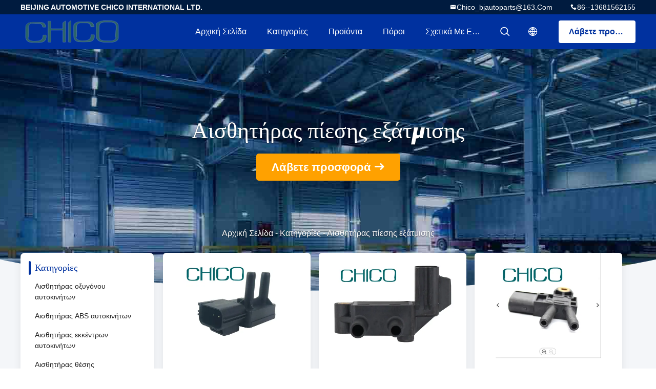

--- FILE ---
content_type: text/html
request_url: https://greek.carssensor.com/supplier-469890-exhaust-pressure-sensor
body_size: 12935
content:

<!DOCTYPE html>
<html lang="el">
<head>
	<meta charset="utf-8">
	<meta http-equiv="X-UA-Compatible" content="IE=edge">
	<meta name="viewport" content="width=device-width, initial-scale=1">
    <meta property="og:title" content="Αισθητήρας πίεσης εξάτμισης εργοστάσιο, αγοράστε καλής ποιότητας Αισθητήρας πίεσης εξάτμισης προϊόντα από την Κίνα" />
<meta property="og:description" content="Αγοράστε σε χαμηλές τιμές Αισθητήρας πίεσης εξάτμισης από Αισθητήρας πίεσης εξάτμισης εργοστάσιο, Παρέχουμε την καλή ποιότητα Αισθητήρας πίεσης εξάτμισης από την Κίνα." />
<meta property="og:type" content="product" />
<meta property="og:availability" content="instock" />
<meta property="og:site_name" content="BEIJING AUTOMOTIVE CHICO INTERNATIONAL LTD." />
<meta property="og:url" content="https://greek.carssensor.com/supplier-469890-exhaust-pressure-sensor" />
<meta property="og:image" content="https://greek.carssensor.com/photo/pt42055007-oem_exhaust_gas_pressure_sensor_for_1606610880_30713750_volvo_citro_n_peugeot.jpg" />
<link rel="canonical" href="https://greek.carssensor.com/supplier-469890-exhaust-pressure-sensor" />
<link rel="alternate" href="//m.greek.carssensor.com/supplier-469890-exhaust-pressure-sensor" media="only screen and (max-width: 640px)" />
<style type="text/css">
/*<![CDATA[*/
.consent__cookie {position: fixed;top: 0;left: 0;width: 100%;height: 0%;z-index: 100000;}.consent__cookie_bg {position: fixed;top: 0;left: 0;width: 100%;height: 100%;background: #000;opacity: .6;display: none }.consent__cookie_rel {position: fixed;bottom:0;left: 0;width: 100%;background: #fff;display: -webkit-box;display: -ms-flexbox;display: flex;flex-wrap: wrap;padding: 24px 80px;-webkit-box-sizing: border-box;box-sizing: border-box;-webkit-box-pack: justify;-ms-flex-pack: justify;justify-content: space-between;-webkit-transition: all ease-in-out .3s;transition: all ease-in-out .3s }.consent__close {position: absolute;top: 20px;right: 20px;cursor: pointer }.consent__close svg {fill: #777 }.consent__close:hover svg {fill: #000 }.consent__cookie_box {flex: 1;word-break: break-word;}.consent__warm {color: #777;font-size: 16px;margin-bottom: 12px;line-height: 19px }.consent__title {color: #333;font-size: 20px;font-weight: 600;margin-bottom: 12px;line-height: 23px }.consent__itxt {color: #333;font-size: 14px;margin-bottom: 12px;display: -webkit-box;display: -ms-flexbox;display: flex;-webkit-box-align: center;-ms-flex-align: center;align-items: center }.consent__itxt i {display: -webkit-inline-box;display: -ms-inline-flexbox;display: inline-flex;width: 28px;height: 28px;border-radius: 50%;background: #e0f9e9;margin-right: 8px;-webkit-box-align: center;-ms-flex-align: center;align-items: center;-webkit-box-pack: center;-ms-flex-pack: center;justify-content: center }.consent__itxt svg {fill: #3ca860 }.consent__txt {color: #a6a6a6;font-size: 14px;margin-bottom: 8px;line-height: 17px }.consent__btns {display: -webkit-box;display: -ms-flexbox;display: flex;-webkit-box-orient: vertical;-webkit-box-direction: normal;-ms-flex-direction: column;flex-direction: column;-webkit-box-pack: center;-ms-flex-pack: center;justify-content: center;flex-shrink: 0;}.consent__btn {width: 280px;height: 40px;line-height: 40px;text-align: center;background: #3ca860;color: #fff;border-radius: 4px;margin: 8px 0;-webkit-box-sizing: border-box;box-sizing: border-box;cursor: pointer }.consent__btn:hover {background: #00823b }.consent__btn.empty {color: #3ca860;border: 1px solid #3ca860;background: #fff }.consent__btn.empty:hover {background: #3ca860;color: #fff }.open .consent__cookie_bg {display: block }.open .consent__cookie_rel {bottom: 0 }@media (max-width: 760px) {.consent__btns {width: 100%;align-items: center;}.consent__cookie_rel {padding: 20px 24px }}.consent__cookie.open {display: block;}.consent__cookie {display: none;}
/*]]>*/
</style>
<script type="text/javascript">
/*<![CDATA[*/
window.isvideotpl = 0;window.detailurl = '';

var g_tp = '';
var colorUrl = '';
var query_string = ["Products","Show",469890];
var customtplcolor = 99706;
/*]]>*/
</script>
<title>Αισθητήρας πίεσης εξάτμισης εργοστάσιο, αγοράστε καλής ποιότητας Αισθητήρας πίεσης εξάτμισης προϊόντα από την Κίνα</title>
    <meta name="keywords" content="Κίνα Αισθητήρας πίεσης εξάτμισης, Αισθητήρας πίεσης εξάτμισης εργοστάσιο, Αγορά Αισθητήρας πίεσης εξάτμισης, καλής ποιότητας Αισθητήρας πίεσης εξάτμισης" />
    <meta name="description" content="Αγοράστε σε χαμηλές τιμές Αισθητήρας πίεσης εξάτμισης από Αισθητήρας πίεσης εξάτμισης εργοστάσιο, Παρέχουμε την καλή ποιότητα Αισθητήρας πίεσης εξάτμισης από την Κίνα." />
				<link rel='preload'
					  href=/photo/carssensor/sitetpl/style/common.css?ver=1638948398 as='style'><link type='text/css' rel='stylesheet'
					  href=/photo/carssensor/sitetpl/style/common.css?ver=1638948398 media='all'></head>
<body>
<script>
    var originProductInfo = '';
        var originProductInfo = {"showproduct":0,"pid":0,"name":"","source_url":"","picurl":"","propertyDetail":[],"username":"Mrs. Amanda","viewTime":"\u03a4\u03b5\u03bb\u03b5\u03c5\u03c4\u03b1\u03af\u03b1 \u0395\u03af\u03c3\u03bf\u03b4\u03bf\u03c2 : 0 \u03ce\u03c1\u03b5\u03c2 50 minuts \u03c0\u03c1\u03b9\u03bd","subject":"\u03a0\u03b1\u03c1\u03b1\u03ba\u03b1\u03bb\u03ce \u03bd\u03b1 \u03bc\u03bf\u03c5 \u03c3\u03c4\u03b5\u03af\u03bb\u03b5\u03c4\u03b5 \u03c4\u03b9\u03bc\u03bf\u03ba\u03b1\u03c4\u03ac\u03bb\u03bf\u03b3\u03bf \u03c3\u03b1\u03c2","countrycode":"US"};
        var save_url = "/contactsave.html";
    var pid = 0;
    var subject = originProductInfo['subject'];
</script>
<div class="leave-message-dialog">
<div id="xuanpan_dialog_box_pql" class="dialog_99705 xuanpan_dialog_box_pql" style="display:none;background:rgba(0,0,0,.6);width:100%;height:100%;position: fixed;top:0;left:0;z-index: 999999;">
    <div class="box_pql"
         style="width:526px;height:206px;background:rgba(255,255,255,1);opacity:1;border-radius:4px;position: absolute;left: 50%;top: 50%;transform: translate(-50%,-50%);">
        <div onclick="closeInquiryCreateDialog()" class="close close_create_dialog"
             style="cursor: pointer;height:42px;width:40px;float:right;padding-top: 16px;"><span
                style="display: inline-block;width: 25px;height: 2px;background: rgb(114, 114, 114);transform: rotate(45deg); "><span
                    style="display: block;width: 25px;height: 2px;background: rgb(114, 114, 114);transform: rotate(-90deg); "></span></span>
        </div>
        <div
            style="height: 72px; overflow: hidden; text-overflow: ellipsis; display:-webkit-box;-ebkit-line-clamp: 3;-ebkit-box-orient: vertical; margin-top: 58px; padding: 0 84px; font-size: 18px; color: rgba(51, 51, 51, 1); text-align: center; ">
            Παρακαλούμε αφήστε το σωστό ηλεκτρονικό σας ταχυδρομείο και τις λεπτομερείς απαιτήσεις (20-3000 χαρακτήρες).</div>
        <div onclick="closeInquiryCreateDialog()" class="close_create_dialog"
             style="width: 139px; height: 36px; background: rgba(253, 119, 34, 1); border-radius: 4px; margin: 16px auto; color: rgba(255, 255, 255, 1); font-size: 18px; line-height: 36px; text-align: center;">
            Εντάξει</div>
    </div>
</div>
    <div class="dialog-content-pql dialog-content-pql-ok" id="dialog-content-pql-ok" style="display: none;">
  <span class="close" onclick="closepql()"><svg t="1648434466530" class="icon" viewBox="0 0 1024 1024" version="1.1" xmlns="http://www.w3.org/2000/svg" p-id="2198" width="16" height="16">
      <path d="M576 512l277.333333 277.333333-64 64-277.333333-277.333333L234.666667 853.333333 170.666667 789.333333l277.333333-277.333333L170.666667 234.666667 234.666667 170.666667l277.333333 277.333333L789.333333 170.666667 853.333333 234.666667 576 512z"
              fill="#444444" p-id="2199"></path>
    </svg></span>
        <div class="duihaook"></div>
        <p class="title">
            Υποβλήθηκε με επιτυχία!        </p>
        <p class="p1" style="text-align: center; font-size: 18px; margin-top: 14px;">
            We bellen je snel terug!        </p>
        <div class="btn" onclick="closepql()" id="endOk" style="margin: 0 auto;margin-top: 50px;">
            Εντάξει        </div>
    </div>
</div>
<div class="mask">
    <div class="pop-file">
        Υποστηρίζεται έως και 5 αρχεία, κάθε μέγεθος 10M.        <a href="javascript:;" class="pop-close" onclick="hideFileTip()"></a>
        <a href="javascript:;" class="pop-ok" onclick="hideFileTip()">Εντάξει</a>
    </div>
</div>
<!--<a style="display: none" title='' href="/webim/webim_tab.html" class="footer_webim_a" rel="nofollow" onclick= 'setwebimCookie(,,);' target="_blank">
    <div class="footer_webim" style="display:none">
        <div class="chat-button-content">
            <i class="chat-button"></i>
        </div>
    </div>
</a>-->

<style>
    .header_99705_101 .second .child {
        position: relative;
    }

    .header_99705_101 .nav li .second .child:hover .itemchild {

        transform: scale(1);
        opacity: 1;
    }

    .header_99705_101 .nav li .second .itemchild {
        position: absolute;
        left: initial;
        right: 100%;
        top: 0;
        margin-top: -8px;
        width: max-content;
        transform: scale(1);
        opacity: 0;
    }
</style>
<header class="header_99705_101">
    <div class="header-fixed">
        <!-- header-top -->
        <div class="header-top">
            <div class="wrap clearfix">
                    <span class="top-company">
                        BEIJING AUTOMOTIVE CHICO INTERNATIONAL LTD.                    </span>
                                    <span class="top-phone iconfont icon-phone">86--13681562155</span>
                                                    <a href="mailto:chico_bjautoparts@163.com" class="top-email iconfont icon-mail">chico_bjautoparts@163.com</a>
                            </div>
        </div>
        <!-- header-main -->
        <div class="header-main">
            <div class="wrap clearfix">
                <!-- logo -->
                <div class="logo">
                    <a title="" href="//greek.carssensor.com"><img onerror="$(this).parent().hide();" src="/logo.gif" alt="" /></a>                </div>
                <!-- quote -->
                <a target="_blank" class="quote" rel="nofollow" title="απόσπασμα" href="/contactnow.html">Λάβετε προσφορά</a>                <!-- lang -->
                <div class="lang">
                    <a href="javascript:;" class="iconfont icon-language"><span style="display: block; width: 0; height: 0; overflow: hidden;">描述</span>
                                            </a>
                    <div class="lang-list">
                                                                                  <a title="Κίνα καλής ποιότητας Αισθητήρας οξυγόνου αυτοκινήτων  on πωλήσεις" href="https://www.carssensor.com/supplier-469890-exhaust-pressure-sensor">English</a>                                                                                  <a title="Κίνα καλής ποιότητας Αισθητήρας οξυγόνου αυτοκινήτων  on πωλήσεις" href="https://french.carssensor.com/supplier-469890-exhaust-pressure-sensor">French</a>                                                                                  <a title="Κίνα καλής ποιότητας Αισθητήρας οξυγόνου αυτοκινήτων  on πωλήσεις" href="https://german.carssensor.com/supplier-469890-exhaust-pressure-sensor">German</a>                                                                                  <a title="Κίνα καλής ποιότητας Αισθητήρας οξυγόνου αυτοκινήτων  on πωλήσεις" href="https://italian.carssensor.com/supplier-469890-exhaust-pressure-sensor">Italian</a>                                                                                  <a title="Κίνα καλής ποιότητας Αισθητήρας οξυγόνου αυτοκινήτων  on πωλήσεις" href="https://russian.carssensor.com/supplier-469890-exhaust-pressure-sensor">Russian</a>                                                                                  <a title="Κίνα καλής ποιότητας Αισθητήρας οξυγόνου αυτοκινήτων  on πωλήσεις" href="https://spanish.carssensor.com/supplier-469890-exhaust-pressure-sensor">Spanish</a>                                                                                  <a title="Κίνα καλής ποιότητας Αισθητήρας οξυγόνου αυτοκινήτων  on πωλήσεις" href="https://portuguese.carssensor.com/supplier-469890-exhaust-pressure-sensor">Portuguese</a>                                                                                  <a title="Κίνα καλής ποιότητας Αισθητήρας οξυγόνου αυτοκινήτων  on πωλήσεις" href="https://dutch.carssensor.com/supplier-469890-exhaust-pressure-sensor">Dutch</a>                                                                                  <a title="Κίνα καλής ποιότητας Αισθητήρας οξυγόνου αυτοκινήτων  on πωλήσεις" href="https://greek.carssensor.com/supplier-469890-exhaust-pressure-sensor">Greek</a>                                                                                  <a title="Κίνα καλής ποιότητας Αισθητήρας οξυγόνου αυτοκινήτων  on πωλήσεις" href="https://japanese.carssensor.com/supplier-469890-exhaust-pressure-sensor">Japanese</a>                                                                                  <a title="Κίνα καλής ποιότητας Αισθητήρας οξυγόνου αυτοκινήτων  on πωλήσεις" href="https://korean.carssensor.com/supplier-469890-exhaust-pressure-sensor">Korean</a>                                                                                  <a title="Κίνα καλής ποιότητας Αισθητήρας οξυγόνου αυτοκινήτων  on πωλήσεις" href="https://arabic.carssensor.com/supplier-469890-exhaust-pressure-sensor">Arabic</a>                                                                                  <a title="Κίνα καλής ποιότητας Αισθητήρας οξυγόνου αυτοκινήτων  on πωλήσεις" href="https://hindi.carssensor.com/supplier-469890-exhaust-pressure-sensor">Hindi</a>                                                                                  <a title="Κίνα καλής ποιότητας Αισθητήρας οξυγόνου αυτοκινήτων  on πωλήσεις" href="https://turkish.carssensor.com/supplier-469890-exhaust-pressure-sensor">Turkish</a>                                                                                  <a title="Κίνα καλής ποιότητας Αισθητήρας οξυγόνου αυτοκινήτων  on πωλήσεις" href="https://indonesian.carssensor.com/supplier-469890-exhaust-pressure-sensor">Indonesian</a>                                                                                  <a title="Κίνα καλής ποιότητας Αισθητήρας οξυγόνου αυτοκινήτων  on πωλήσεις" href="https://vietnamese.carssensor.com/supplier-469890-exhaust-pressure-sensor">Vietnamese</a>                                                                                  <a title="Κίνα καλής ποιότητας Αισθητήρας οξυγόνου αυτοκινήτων  on πωλήσεις" href="https://thai.carssensor.com/supplier-469890-exhaust-pressure-sensor">Thai</a>                                                                                  <a title="Κίνα καλής ποιότητας Αισθητήρας οξυγόνου αυτοκινήτων  on πωλήσεις" href="https://bengali.carssensor.com/supplier-469890-exhaust-pressure-sensor">Bengali</a>                                                                                  <a title="Κίνα καλής ποιότητας Αισθητήρας οξυγόνου αυτοκινήτων  on πωλήσεις" href="https://persian.carssensor.com/supplier-469890-exhaust-pressure-sensor">Persian</a>                                                                                  <a title="Κίνα καλής ποιότητας Αισθητήρας οξυγόνου αυτοκινήτων  on πωλήσεις" href="https://polish.carssensor.com/supplier-469890-exhaust-pressure-sensor">Polish</a>                                            </div>
                </div>
                <!-- search -->
                <form class="search" onsubmit="return jsWidgetSearch(this,'');">
                    <a href="javascript:;" class="search-open iconfont icon-search"><span style="display: block; width: 0; height: 0; overflow: hidden;">描述</span></a>
                    <div class="search-wrap">
                        <div class="search-main">
                            <input type="text" name="keyword" placeholder="Αυτό που είναι εσείς που ψάχνετε...">
                            <a href="javascript:;" class="search-close iconfont icon-close"></a>
                        </div>
                    </div>
                </form>
                <!-- nav -->
                <ul class="nav">
                    <li>
                        <a title="Αρχική Σελίδα" href="/">Αρχική Σελίδα</a>                    </li>
                    <li>
                                                    <a href="javascript:;" title="Κατηγορίες">Κατηγορίες</a>
                                                <div class="second">
                                                        <div class="child">
                                <a data-id="box1" title="Κίνα Αισθητήρας οξυγόνου αυτοκινήτων κατασκευαστών" href="/supplier-469879-car-oxygen-sensor">Αισθητήρας οξυγόνου αυτοκινήτων</a>                                                            </div>
                                                        <div class="child">
                                <a data-id="box1" title="Κίνα Αισθητήρας ABS αυτοκινήτων κατασκευαστών" href="/supplier-469880-car-abs-sensor">Αισθητήρας ABS αυτοκινήτων</a>                                                            </div>
                                                        <div class="child">
                                <a data-id="box1" title="Κίνα Αισθητήρας εκκέντρων αυτοκινήτων κατασκευαστών" href="/supplier-469882-car-cam-sensor">Αισθητήρας εκκέντρων αυτοκινήτων</a>                                                            </div>
                                                        <div class="child">
                                <a data-id="box1" title="Κίνα Αισθητήρας θέσης στροφαλοφόρων αξόνων κατασκευαστών" href="/supplier-469883-crankshaft-position-sensor">Αισθητήρας θέσης στροφαλοφόρων αξόνων</a>                                                            </div>
                                                        <div class="child">
                                <a data-id="box1" title="Κίνα Ελαφριοί διακόπτες φρένων κατασκευαστών" href="/supplier-469881-brake-light-switches">Ελαφριοί διακόπτες φρένων</a>                                                            </div>
                                                        <div class="child">
                                <a data-id="box1" title="Κίνα Αυτοκίνητος αισθητήρας ταχύτητας κατασκευαστών" href="/supplier-469884-automotive-speed-sensor">Αυτοκίνητος αισθητήρας ταχύτητας</a>                                                            </div>
                                                        <div class="child">
                                <a data-id="box1" title="Κίνα Διακόπτης αισθητήρων πίεσης πετρελαίου κατασκευαστών" href="/supplier-469885-oil-pressure-sensor-switch">Διακόπτης αισθητήρων πίεσης πετρελαίου</a>                                                            </div>
                                                        <div class="child">
                                <a data-id="box1" title="Κίνα Αισθητήρας κτύπου diesel κατασκευαστών" href="/supplier-469886-diesel-knock-sensor">Αισθητήρας κτύπου diesel</a>                                                            </div>
                                                        <div class="child">
                                <a data-id="box1" title="Κίνα Πολλαπλός αισθητήρας απόλυτης πίεσης κατασκευαστών" href="/supplier-469887-manifold-absolute-pressure-sensor">Πολλαπλός αισθητήρας απόλυτης πίεσης</a>                                                            </div>
                                                        <div class="child">
                                <a data-id="box1" title="Κίνα Διακόπτης θερμοκρασίας ψυκτικού μέσου κατασκευαστών" href="/supplier-469888-coolant-temperature-switch">Διακόπτης θερμοκρασίας ψυκτικού μέσου</a>                                                            </div>
                                                        <div class="child">
                                <a data-id="box1" title="Κίνα Η στάθμευση βοηθά τον αισθητήρα κατασκευαστών" href="/supplier-469889-parking-assist-sensor">Η στάθμευση βοηθά τον αισθητήρα</a>                                                            </div>
                                                        <div class="child">
                                <a data-id="box1" title="Κίνα Αισθητήρας πίεσης εξάτμισης κατασκευαστών" href="/supplier-469890-exhaust-pressure-sensor">Αισθητήρας πίεσης εξάτμισης</a>                                                            </div>
                                                        <div class="child">
                                <a data-id="box1" title="Κίνα Egr αυτοκινήτων βαλβίδα κατασκευαστών" href="/supplier-845807-car-egr-valve">Egr αυτοκινήτων βαλβίδα</a>                                                            </div>
                                                        <div class="child">
                                <a data-id="box1" title="Κίνα Διακόπτης στηλών οδήγησης κατασκευαστών" href="/supplier-1539994-steering-column-switch">Διακόπτης στηλών οδήγησης</a>                                                            </div>
                                                        <div class="child">
                                <a data-id="box1" title="Κίνα Μπαταρία αυτοκινήτων Desulfator κατασκευαστών" href="/supplier-3087466-car-battery-desulfator">Μπαταρία αυτοκινήτων Desulfator</a>                                                            </div>
                                                        <div class="child">
                                <a data-id="box1" title="Κίνα Αισθητήρας NOx κατασκευαστών" href="/supplier-4422615-nox-sensor">Αισθητήρας NOx</a>                                                            </div>
                                                    </div>
                    </li>
                    <li>
                                                    <a title="προϊόντα" href="/products.html">Προϊόντα</a>                                            </li>
                                        <li>
                                                    <a href="javascript:;" title="πόροι">πόροι</a>
                            <div class="second">
                                <a title="Νέα" href="/news.html">Ειδήσεις</a>                                
                            </div>
                                                
                    </li>
                    <li>
                        <a title="Σχετικά με εμάς" href="/aboutus.html">Σχετικά με εμάς</a>                        <div class="second">
                            <a title="Σχετικά με εμάς" href="/aboutus.html">Εταιρικό Προφίλ</a>                                                             <a title="Γύρος εργοστασίων" href="/factory.html">Γύρος εργοστασίων</a>                                                        
                            <a title="Ποιοτικός έλεγχος" href="/quality.html">Ποιοτικός έλεγχος</a>                            <a title="ΕΠΙΚΟΙΝΩΝΙΑ" href="/contactus.html">Μας ελάτε σε επαφή με</a>                        </div>
                    </li>
                                     </ul>
            </div>
        </div>
    </div>
    <div class="header-support"></div>
</header><div class="board_99705_116">
    <div class="board-center">
                    <h1 class="board-title">Αισθητήρας πίεσης εξάτμισης</h1>
                        <a href="/contactnow.html"
               onclick='setinquiryCookie("");' title="Λάβετε προσφορά" class="comm-btn comm-btn-jt">Λάβετε προσφορά</a>
            </div>
    <div class="board-bg img-cover">
        <img src="/images/99705_banner_case.jpg" alt="ποιότητας Αισθητήρας πίεσης εξάτμισης Υπηρεσία">
    </div>
    <div class="bread">
        <a title="" href="/">Αρχική Σελίδα</a>         - <span>Κατηγορίες</span> - <span >Αισθητήρας πίεσης εξάτμισης</span>    </div>
</div>   <!-- 内页中间部分外层 -->
    <div class="wrap-main">
        <div class="wrap clearfix">
            <!-- 中间部分左外层 -->
            <div class="wrap-main-left">
                <section class="server_99705_204">
	<div class="comm-aside-part">
		<div class="comm-title-aside">
							Κατηγορίες					</div>
		<div class="service-list">
						<h2><a class="" title="Κίνα Αισθητήρας οξυγόνου αυτοκινήτων" href="/supplier-469879-car-oxygen-sensor">Αισθητήρας οξυγόνου αυτοκινήτων</a></h2>
						<h2><a class="" title="Κίνα Αισθητήρας ABS αυτοκινήτων" href="/supplier-469880-car-abs-sensor">Αισθητήρας ABS αυτοκινήτων</a></h2>
						<h2><a class="" title="Κίνα Αισθητήρας εκκέντρων αυτοκινήτων" href="/supplier-469882-car-cam-sensor">Αισθητήρας εκκέντρων αυτοκινήτων</a></h2>
						<h2><a class="" title="Κίνα Αισθητήρας θέσης στροφαλοφόρων αξόνων" href="/supplier-469883-crankshaft-position-sensor">Αισθητήρας θέσης στροφαλοφόρων αξόνων</a></h2>
						<h2><a class="" title="Κίνα Ελαφριοί διακόπτες φρένων" href="/supplier-469881-brake-light-switches">Ελαφριοί διακόπτες φρένων</a></h2>
						<h2><a class="" title="Κίνα Αυτοκίνητος αισθητήρας ταχύτητας" href="/supplier-469884-automotive-speed-sensor">Αυτοκίνητος αισθητήρας ταχύτητας</a></h2>
						<h2><a class="" title="Κίνα Διακόπτης αισθητήρων πίεσης πετρελαίου" href="/supplier-469885-oil-pressure-sensor-switch">Διακόπτης αισθητήρων πίεσης πετρελαίου</a></h2>
						<h2><a class="" title="Κίνα Αισθητήρας κτύπου diesel" href="/supplier-469886-diesel-knock-sensor">Αισθητήρας κτύπου diesel</a></h2>
						<h2><a class="" title="Κίνα Πολλαπλός αισθητήρας απόλυτης πίεσης" href="/supplier-469887-manifold-absolute-pressure-sensor">Πολλαπλός αισθητήρας απόλυτης πίεσης</a></h2>
						<h2><a class="" title="Κίνα Διακόπτης θερμοκρασίας ψυκτικού μέσου" href="/supplier-469888-coolant-temperature-switch">Διακόπτης θερμοκρασίας ψυκτικού μέσου</a></h2>
						<h2><a class="" title="Κίνα Η στάθμευση βοηθά τον αισθητήρα" href="/supplier-469889-parking-assist-sensor">Η στάθμευση βοηθά τον αισθητήρα</a></h2>
						<h2><a class="cur" title="Κίνα Αισθητήρας πίεσης εξάτμισης" href="/supplier-469890-exhaust-pressure-sensor">Αισθητήρας πίεσης εξάτμισης</a></h2>
						<h2><a class="" title="Κίνα Egr αυτοκινήτων βαλβίδα" href="/supplier-845807-car-egr-valve">Egr αυτοκινήτων βαλβίδα</a></h2>
						<h2><a class="" title="Κίνα Διακόπτης στηλών οδήγησης" href="/supplier-1539994-steering-column-switch">Διακόπτης στηλών οδήγησης</a></h2>
						<h2><a class="" title="Κίνα Μπαταρία αυτοκινήτων Desulfator" href="/supplier-3087466-car-battery-desulfator">Μπαταρία αυτοκινήτων Desulfator</a></h2>
						<h2><a class="" title="Κίνα Αισθητήρας NOx" href="/supplier-4422615-nox-sensor">Αισθητήρας NOx</a></h2>
					</div>
	</div>
</section>                <form class="message_99705_205">
    <div class="comm-aside-part">
        <h3 class="comm-title-aside">Αφήστε ένα μήνυμα</h3>
        <div class="quote">
                            <textarea placeholder="Στείλτε τις απαιτήσεις σας." id="inquiry_message_quote" name="inquiry_message_quote" class="form-part"></textarea>
                        <input type="text" name="inquiry_lam_email" id="inquiry_email_quote" placeholder="Συμπληρώστε το email σας" class="form-part">
            <input type="text" style="display:none" oninput="value=value.replace(/[^0-9_+-]/g,'');" name="inquiry_lam_phone" id="inquiry_phone_quote" placeholder="Τηλέφωνο" class="form-part">
            <label class="form-part quote-file">
                    <span>Επιλέξτε Αρχείο</span>
                    <input type="file" name="file" id="quote_upfile" multiple>
                <b>Επιλέξτε αρχείο</b>
            </label>
            <div class="file_tip_show">
            </div>
            <input type="hidden" id="check_sort" value="1">
            <button id="inquirysubmit" class="comm-btn form-part"  type="button">Στείλετε</button>
        </div>
    </div>
</form>                            </div>
            <div class="wrap-main-right">
                <div class="cate_99705_121">
    <div class="wrap">
        <!-- 列表 -->
        <ul class="case-list clearfix">
                        <li>
                                <a class="img-contain " title="Κίνα Αισθητήρας πίεσης αερίου εξάτμισης cOem για 1606610880 30713750 VOLVO CITROËN PEUGEOT" href="/sale-15438287-oem-exhaust-gas-pressure-sensor-for-1606610880-30713750-volvo-citro-n-peugeot.html"><img alt="Κίνα Αισθητήρας πίεσης αερίου εξάτμισης cOem για 1606610880 30713750 VOLVO CITROËN PEUGEOT" class="lazyi" data-original="/photo/pc42055007-oem_exhaust_gas_pressure_sensor_for_1606610880_30713750_volvo_citro_n_peugeot.jpg" src="/images/load_icon.gif" /></a>                <h2 class="case-title">
                    <a class="title-link" title="Κίνα Αισθητήρας πίεσης αερίου εξάτμισης cOem για 1606610880 30713750 VOLVO CITROËN PEUGEOT" href="/sale-15438287-oem-exhaust-gas-pressure-sensor-for-1606610880-30713750-volvo-citro-n-peugeot.html">Αισθητήρας πίεσης αερίου εξάτμισης cOem για 1606610880 30713750 VOLVO CITROËN PEUGEOT</a>                </h2>
            </li>
                        <li>
                                <a class="img-contain " title="Κίνα Αισθητήρας 10mm να στραφεί Dia πίεσης εξάτμισης της FORD EBP για 1698614 AV615L200AA" href="/sale-15438196-ford-ebp-exhaust-pressure-sensor-10mm-centering-dia-for-1698614-av615l200aa.html"><img alt="Κίνα Αισθητήρας 10mm να στραφεί Dia πίεσης εξάτμισης της FORD EBP για 1698614 AV615L200AA" class="lazyi" data-original="/photo/pc42054707-ford_ebp_exhaust_pressure_sensor_10mm_centering_dia_for_1698614_av615l200aa.jpg" src="/images/load_icon.gif" /></a>                <h2 class="case-title">
                    <a class="title-link" title="Κίνα Αισθητήρας 10mm να στραφεί Dia πίεσης εξάτμισης της FORD EBP για 1698614 AV615L200AA" href="/sale-15438196-ford-ebp-exhaust-pressure-sensor-10mm-centering-dia-for-1698614-av615l200aa.html">Αισθητήρας 10mm να στραφεί Dia πίεσης εξάτμισης της FORD EBP για 1698614 AV615L200AA</a>                </h2>
            </li>
                        <li>
                                <a class="img-contain " title="Κίνα Αισθητήρας 0281006213 6429050200 22771-HG00C πίεσης εξάτμισης BOSCH MERCEDES" href="/sale-15438107-bosch-mercedes-exhaust-pressure-sensor-0281006213-6429050200-22771-hg00c.html"><img alt="Κίνα Αισθητήρας 0281006213 6429050200 22771-HG00C πίεσης εξάτμισης BOSCH MERCEDES" class="lazyi" data-original="/photo/pc42054071-bosch_mercedes_exhaust_pressure_sensor_0281006213_6429050200_22771_hg00c.jpg" src="/images/load_icon.gif" /></a>                <h2 class="case-title">
                    <a class="title-link" title="Κίνα Αισθητήρας 0281006213 6429050200 22771-HG00C πίεσης εξάτμισης BOSCH MERCEDES" href="/sale-15438107-bosch-mercedes-exhaust-pressure-sensor-0281006213-6429050200-22771-hg00c.html">Αισθητήρας 0281006213 6429050200 22771-HG00C πίεσης εξάτμισης BOSCH MERCEDES</a>                </h2>
            </li>
                        <li>
                                <a class="img-contain " title="Κίνα HITACHI αισθητήρας 13627789219 πίεσης της BMW DPF αισθητήρας 1374-17 EBP" href="/sale-15437610-hitachi-bmw-dpf-pressure-sensor-13627789219-1374-17-ebp-sensor.html"><img alt="Κίνα HITACHI αισθητήρας 13627789219 πίεσης της BMW DPF αισθητήρας 1374-17 EBP" class="lazyi" data-original="/photo/pc42051482-hitachi_bmw_dpf_pressure_sensor_13627789219_1374_17_ebp_sensor.jpg" src="/images/load_icon.gif" /></a>                <h2 class="case-title">
                    <a class="title-link" title="Κίνα HITACHI αισθητήρας 13627789219 πίεσης της BMW DPF αισθητήρας 1374-17 EBP" href="/sale-15437610-hitachi-bmw-dpf-pressure-sensor-13627789219-1374-17-ebp-sensor.html">HITACHI αισθητήρας 13627789219 πίεσης της BMW DPF αισθητήρας 1374-17 EBP</a>                </h2>
            </li>
                        <li>
                                <a class="img-contain " title="Κίνα Αισθητήρας πίεσης εξάτμισης TS 16949 για το ΠΌΛΟ TIGUAN 0281006082 059906051C της VW BOSCH" href="/sale-15437123-ts-16949-exhaust-pressure-sensor-for-bosch-vw-polo-tiguan-0281006082-059906051c.html"><img alt="Κίνα Αισθητήρας πίεσης εξάτμισης TS 16949 για το ΠΌΛΟ TIGUAN 0281006082 059906051C της VW BOSCH" class="lazyi" data-original="/photo/pc42049587-ts_16949_exhaust_pressure_sensor_for_bosch_vw_polo_tiguan_0281006082_059906051c.jpg" src="/images/load_icon.gif" /></a>                <h2 class="case-title">
                    <a class="title-link" title="Κίνα Αισθητήρας πίεσης εξάτμισης TS 16949 για το ΠΌΛΟ TIGUAN 0281006082 059906051C της VW BOSCH" href="/sale-15437123-ts-16949-exhaust-pressure-sensor-for-bosch-vw-polo-tiguan-0281006082-059906051c.html">Αισθητήρας πίεσης εξάτμισης TS 16949 για το ΠΌΛΟ TIGUAN 0281006082 059906051C της VW BOSCH</a>                </h2>
            </li>
                        <li>
                                <a class="img-contain " title="Κίνα Αισθητήρας 55566186 πίεσης εξάτμισης ΔΙΑΚΡΙΤΙΚΏΝ DPF της GM OPEL 0862040 862040" href="/sale-15436843-gm-opel-insignia-dpf-exhaust-pressure-sensor-55566186-0862040-862040.html"><img alt="Κίνα Αισθητήρας 55566186 πίεσης εξάτμισης ΔΙΑΚΡΙΤΙΚΏΝ DPF της GM OPEL 0862040 862040" class="lazyi" data-original="/photo/pc42048283-gm_opel_insignia_dpf_exhaust_pressure_sensor_55566186_0862040_862040.jpg" src="/images/load_icon.gif" /></a>                <h2 class="case-title">
                    <a class="title-link" title="Κίνα Αισθητήρας 55566186 πίεσης εξάτμισης ΔΙΑΚΡΙΤΙΚΏΝ DPF της GM OPEL 0862040 862040" href="/sale-15436843-gm-opel-insignia-dpf-exhaust-pressure-sensor-55566186-0862040-862040.html">Αισθητήρας 55566186 πίεσης εξάτμισης ΔΙΑΚΡΙΤΙΚΏΝ DPF της GM OPEL 0862040 862040</a>                </h2>
            </li>
                        <li>
                                <a class="img-contain " title="Κίνα CITROËN αισθητήρας 13627805472 της ΦΊΑΤ BMW Dpf εύκολη εγκατάσταση 161809 9645022680" href="/sale-15426733-citro-n-fiat-bmw-dpf-sensor-13627805472-161809-9645022680-easy-installation.html"><img alt="Κίνα CITROËN αισθητήρας 13627805472 της ΦΊΑΤ BMW Dpf εύκολη εγκατάσταση 161809 9645022680" class="lazyi" data-original="/photo/pc42005567-citro_n_fiat_bmw_dpf_sensor_13627805472_161809_9645022680_easy_installation.jpg" src="/images/load_icon.gif" /></a>                <h2 class="case-title">
                    <a class="title-link" title="Κίνα CITROËN αισθητήρας 13627805472 της ΦΊΑΤ BMW Dpf εύκολη εγκατάσταση 161809 9645022680" href="/sale-15426733-citro-n-fiat-bmw-dpf-sensor-13627805472-161809-9645022680-easy-installation.html">CITROËN αισθητήρας 13627805472 της ΦΊΑΤ BMW Dpf εύκολη εγκατάσταση 161809 9645022680</a>                </h2>
            </li>
                        <li>
                                <a class="img-contain " title="Κίνα ISO 3 αισθητήρας DPF πίεσης συνδετήρων για τη BMW 13627805152 εύκολη εγκατάσταση" href="/sale-15426549-iso-3-connectors-pressure-sensor-dpf-for-bmw-13627805152-easy-installation.html"><img alt="Κίνα ISO 3 αισθητήρας DPF πίεσης συνδετήρων για τη BMW 13627805152 εύκολη εγκατάσταση" class="lazyi" data-original="/photo/pc42004864-iso_3_connectors_pressure_sensor_dpf_for_bmw_13627805152_easy_installation.jpg" src="/images/load_icon.gif" /></a>                <h2 class="case-title">
                    <a class="title-link" title="Κίνα ISO 3 αισθητήρας DPF πίεσης συνδετήρων για τη BMW 13627805152 εύκολη εγκατάσταση" href="/sale-15426549-iso-3-connectors-pressure-sensor-dpf-for-bmw-13627805152-easy-installation.html">ISO 3 αισθητήρας DPF πίεσης συνδετήρων για τη BMW 13627805152 εύκολη εγκατάσταση</a>                </h2>
            </li>
                        <li>
                                <a class="img-contain " title="Κίνα Ημι τελειωμένος αισθητήρας πίεσης εξάτμισης για τη VW BOSCH PORSCHE 0281002759 059906051A" href="/sale-15425814-semi-finished-exhaust-pressure-sensor-for-0281002759-059906051a-vw-bosch-porsche.html"><img alt="Κίνα Ημι τελειωμένος αισθητήρας πίεσης εξάτμισης για τη VW BOSCH PORSCHE 0281002759 059906051A" class="lazyi" data-original="/photo/pc42001164-semi_finished_exhaust_pressure_sensor_for_0281002759_059906051a_vw_bosch_porsche.jpg" src="/images/load_icon.gif" /></a>                <h2 class="case-title">
                    <a class="title-link" title="Κίνα Ημι τελειωμένος αισθητήρας πίεσης εξάτμισης για τη VW BOSCH PORSCHE 0281002759 059906051A" href="/sale-15425814-semi-finished-exhaust-pressure-sensor-for-0281002759-059906051a-vw-bosch-porsche.html">Ημι τελειωμένος αισθητήρας πίεσης εξάτμισης για τη VW BOSCH PORSCHE 0281002759 059906051A</a>                </h2>
            </li>
                        <li>
                                <a class="img-contain " title="Κίνα CHICO DPF BENZ BOSCH 0281002761 0281002822 της MERCEDES αισθητήρων πίεσης 0061539528" href="/sale-15425439-chico-dpf-pressure-sensor-mercedes-benz-bosch-0281002761-0281002822-0061539528.html"><img alt="Κίνα CHICO DPF BENZ BOSCH 0281002761 0281002822 της MERCEDES αισθητήρων πίεσης 0061539528" class="lazyi" data-original="/photo/pc41999542-chico_dpf_pressure_sensor_mercedes_benz_bosch_0281002761_0281002822_0061539528.jpg" src="/images/load_icon.gif" /></a>                <h2 class="case-title">
                    <a class="title-link" title="Κίνα CHICO DPF BENZ BOSCH 0281002761 0281002822 της MERCEDES αισθητήρων πίεσης 0061539528" href="/sale-15425439-chico-dpf-pressure-sensor-mercedes-benz-bosch-0281002761-0281002822-0061539528.html">CHICO DPF BENZ BOSCH 0281002761 0281002822 της MERCEDES αισθητήρων πίεσης 0061539528</a>                </h2>
            </li>
                        <li>
                                <a class="img-contain " title="Κίνα Αισθητήρας πίεσης εξάτμισης C2C39730 LR008463 Dpf για τον ΙΑΓΟΥΆΡΟ LAND ROVER" href="/sale-14425697-c2c39730-lr008463-dpf-exhaust-pressure-sensor-for-jaguar-land-rover.html"><img alt="Κίνα Αισθητήρας πίεσης εξάτμισης C2C39730 LR008463 Dpf για τον ΙΑΓΟΥΆΡΟ LAND ROVER" class="lazyi" data-original="/photo/pc41988446-c2c39730_lr008463_dpf_exhaust_pressure_sensor_for_jaguar_land_rover.jpg" src="/images/load_icon.gif" /></a>                <h2 class="case-title">
                    <a class="title-link" title="Κίνα Αισθητήρας πίεσης εξάτμισης C2C39730 LR008463 Dpf για τον ΙΑΓΟΥΆΡΟ LAND ROVER" href="/sale-14425697-c2c39730-lr008463-dpf-exhaust-pressure-sensor-for-jaguar-land-rover.html">Αισθητήρας πίεσης εξάτμισης C2C39730 LR008463 Dpf για τον ΙΑΓΟΥΆΡΟ LAND ROVER</a>                </h2>
            </li>
                        <li>
                                <a class="img-contain " title="Κίνα Αισθητήρας 028100558 0281002710 03G906051A CHICO πίεσης της VW Dpf BOSCH" href="/sale-15425043-bosch-vw-dpf-pressure-sensor-028100558-0281002710-03g906051a-chico.html"><img alt="Κίνα Αισθητήρας 028100558 0281002710 03G906051A CHICO πίεσης της VW Dpf BOSCH" class="lazyi" data-original="/photo/pc41998309-bosch_vw_dpf_pressure_sensor_028100558_0281002710_03g906051a_chico.jpg" src="/images/load_icon.gif" /></a>                <h2 class="case-title">
                    <a class="title-link" title="Κίνα Αισθητήρας 028100558 0281002710 03G906051A CHICO πίεσης της VW Dpf BOSCH" href="/sale-15425043-bosch-vw-dpf-pressure-sensor-028100558-0281002710-03g906051a-chico.html">Αισθητήρας 028100558 0281002710 03G906051A CHICO πίεσης της VW Dpf BOSCH</a>                </h2>
            </li>
                    </ul>
        <!-- 分页 -->
        <div class="pagination_99705_202">
      <a class='btn-total' href='javascript:;'>Σύνολο 1 Σελίδες</a></div>    </div>
</div>            </div>
        </div>
    </div>
 <div class="sample_99705_119">
    <div class="wrap">
        <!-- 标题 -->
                    <div class="comm-title">
                <div class="title-text">πιό πρόσφατα προϊόντα</div>
                <p>Τα προϊόντα μας πωλούνται σε όλο τον κόσμο. Μπορείτε να είστε σίγουροι για ολόκληρη τη διαδικασία των προϊόντων μας.                </p>
            </div>
                <!-- 轮播 -->
        <div class="slide">
            <div class="bd clearfix">
                                <li class="clearfix">
                    <div class="bd-wrap">
                                                <a class="img-contain " title="Κίνα Αισθητήρας πίεσης αερίου εξάτμισης cOem για 1606610880 30713750 VOLVO CITROËN PEUGEOT" href="/sale-15438287-oem-exhaust-gas-pressure-sensor-for-1606610880-30713750-volvo-citro-n-peugeot.html"><img alt="Κίνα Αισθητήρας πίεσης αερίου εξάτμισης cOem για 1606610880 30713750 VOLVO CITROËN PEUGEOT" class="lazyi" data-original="/photo/pc42055007-oem_exhaust_gas_pressure_sensor_for_1606610880_30713750_volvo_citro_n_peugeot.jpg" src="/images/load_icon.gif" /></a>                        <h2 class="sample-title">
                            <a class="title-link" title="Κίνα Αισθητήρας πίεσης αερίου εξάτμισης cOem για 1606610880 30713750 VOLVO CITROËN PEUGEOT" href="/sale-15438287-oem-exhaust-gas-pressure-sensor-for-1606610880-30713750-volvo-citro-n-peugeot.html">Αισθητήρας πίεσης αερίου εξάτμισης cOem για 1606610880 30713750 VOLVO CITROËN PEUGEOT</a>                        </h2>
                    </div>
                </li>
                                <li class="clearfix">
                    <div class="bd-wrap">
                                                <a class="img-contain " title="Κίνα Αισθητήρας 10mm να στραφεί Dia πίεσης εξάτμισης της FORD EBP για 1698614 AV615L200AA" href="/sale-15438196-ford-ebp-exhaust-pressure-sensor-10mm-centering-dia-for-1698614-av615l200aa.html"><img alt="Κίνα Αισθητήρας 10mm να στραφεί Dia πίεσης εξάτμισης της FORD EBP για 1698614 AV615L200AA" class="lazyi" data-original="/photo/pc42054707-ford_ebp_exhaust_pressure_sensor_10mm_centering_dia_for_1698614_av615l200aa.jpg" src="/images/load_icon.gif" /></a>                        <h2 class="sample-title">
                            <a class="title-link" title="Κίνα Αισθητήρας 10mm να στραφεί Dia πίεσης εξάτμισης της FORD EBP για 1698614 AV615L200AA" href="/sale-15438196-ford-ebp-exhaust-pressure-sensor-10mm-centering-dia-for-1698614-av615l200aa.html">Αισθητήρας 10mm να στραφεί Dia πίεσης εξάτμισης της FORD EBP για 1698614 AV615L200AA</a>                        </h2>
                    </div>
                </li>
                                <li class="clearfix">
                    <div class="bd-wrap">
                                                <a class="img-contain " title="Κίνα Αισθητήρας 0281006213 6429050200 22771-HG00C πίεσης εξάτμισης BOSCH MERCEDES" href="/sale-15438107-bosch-mercedes-exhaust-pressure-sensor-0281006213-6429050200-22771-hg00c.html"><img alt="Κίνα Αισθητήρας 0281006213 6429050200 22771-HG00C πίεσης εξάτμισης BOSCH MERCEDES" class="lazyi" data-original="/photo/pc42054071-bosch_mercedes_exhaust_pressure_sensor_0281006213_6429050200_22771_hg00c.jpg" src="/images/load_icon.gif" /></a>                        <h2 class="sample-title">
                            <a class="title-link" title="Κίνα Αισθητήρας 0281006213 6429050200 22771-HG00C πίεσης εξάτμισης BOSCH MERCEDES" href="/sale-15438107-bosch-mercedes-exhaust-pressure-sensor-0281006213-6429050200-22771-hg00c.html">Αισθητήρας 0281006213 6429050200 22771-HG00C πίεσης εξάτμισης BOSCH MERCEDES</a>                        </h2>
                    </div>
                </li>
                                <li class="clearfix">
                    <div class="bd-wrap">
                                                <a class="img-contain " title="Κίνα HITACHI αισθητήρας 13627789219 πίεσης της BMW DPF αισθητήρας 1374-17 EBP" href="/sale-15437610-hitachi-bmw-dpf-pressure-sensor-13627789219-1374-17-ebp-sensor.html"><img alt="Κίνα HITACHI αισθητήρας 13627789219 πίεσης της BMW DPF αισθητήρας 1374-17 EBP" class="lazyi" data-original="/photo/pc42051482-hitachi_bmw_dpf_pressure_sensor_13627789219_1374_17_ebp_sensor.jpg" src="/images/load_icon.gif" /></a>                        <h2 class="sample-title">
                            <a class="title-link" title="Κίνα HITACHI αισθητήρας 13627789219 πίεσης της BMW DPF αισθητήρας 1374-17 EBP" href="/sale-15437610-hitachi-bmw-dpf-pressure-sensor-13627789219-1374-17-ebp-sensor.html">HITACHI αισθητήρας 13627789219 πίεσης της BMW DPF αισθητήρας 1374-17 EBP</a>                        </h2>
                    </div>
                </li>
                                <li class="clearfix">
                    <div class="bd-wrap">
                                                <a class="img-contain " title="Κίνα Αισθητήρας πίεσης εξάτμισης TS 16949 για το ΠΌΛΟ TIGUAN 0281006082 059906051C της VW BOSCH" href="/sale-15437123-ts-16949-exhaust-pressure-sensor-for-bosch-vw-polo-tiguan-0281006082-059906051c.html"><img alt="Κίνα Αισθητήρας πίεσης εξάτμισης TS 16949 για το ΠΌΛΟ TIGUAN 0281006082 059906051C της VW BOSCH" class="lazyi" data-original="/photo/pc42049587-ts_16949_exhaust_pressure_sensor_for_bosch_vw_polo_tiguan_0281006082_059906051c.jpg" src="/images/load_icon.gif" /></a>                        <h2 class="sample-title">
                            <a class="title-link" title="Κίνα Αισθητήρας πίεσης εξάτμισης TS 16949 για το ΠΌΛΟ TIGUAN 0281006082 059906051C της VW BOSCH" href="/sale-15437123-ts-16949-exhaust-pressure-sensor-for-bosch-vw-polo-tiguan-0281006082-059906051c.html">Αισθητήρας πίεσης εξάτμισης TS 16949 για το ΠΌΛΟ TIGUAN 0281006082 059906051C της VW BOSCH</a>                        </h2>
                    </div>
                </li>
                                <li class="clearfix">
                    <div class="bd-wrap">
                                                <a class="img-contain " title="Κίνα Αισθητήρας 55566186 πίεσης εξάτμισης ΔΙΑΚΡΙΤΙΚΏΝ DPF της GM OPEL 0862040 862040" href="/sale-15436843-gm-opel-insignia-dpf-exhaust-pressure-sensor-55566186-0862040-862040.html"><img alt="Κίνα Αισθητήρας 55566186 πίεσης εξάτμισης ΔΙΑΚΡΙΤΙΚΏΝ DPF της GM OPEL 0862040 862040" class="lazyi" data-original="/photo/pc42048283-gm_opel_insignia_dpf_exhaust_pressure_sensor_55566186_0862040_862040.jpg" src="/images/load_icon.gif" /></a>                        <h2 class="sample-title">
                            <a class="title-link" title="Κίνα Αισθητήρας 55566186 πίεσης εξάτμισης ΔΙΑΚΡΙΤΙΚΏΝ DPF της GM OPEL 0862040 862040" href="/sale-15436843-gm-opel-insignia-dpf-exhaust-pressure-sensor-55566186-0862040-862040.html">Αισθητήρας 55566186 πίεσης εξάτμισης ΔΙΑΚΡΙΤΙΚΏΝ DPF της GM OPEL 0862040 862040</a>                        </h2>
                    </div>
                </li>
                                <li class="clearfix">
                    <div class="bd-wrap">
                                                <a class="img-contain " title="Κίνα CITROËN αισθητήρας 13627805472 της ΦΊΑΤ BMW Dpf εύκολη εγκατάσταση 161809 9645022680" href="/sale-15426733-citro-n-fiat-bmw-dpf-sensor-13627805472-161809-9645022680-easy-installation.html"><img alt="Κίνα CITROËN αισθητήρας 13627805472 της ΦΊΑΤ BMW Dpf εύκολη εγκατάσταση 161809 9645022680" class="lazyi" data-original="/photo/pc42005567-citro_n_fiat_bmw_dpf_sensor_13627805472_161809_9645022680_easy_installation.jpg" src="/images/load_icon.gif" /></a>                        <h2 class="sample-title">
                            <a class="title-link" title="Κίνα CITROËN αισθητήρας 13627805472 της ΦΊΑΤ BMW Dpf εύκολη εγκατάσταση 161809 9645022680" href="/sale-15426733-citro-n-fiat-bmw-dpf-sensor-13627805472-161809-9645022680-easy-installation.html">CITROËN αισθητήρας 13627805472 της ΦΊΑΤ BMW Dpf εύκολη εγκατάσταση 161809 9645022680</a>                        </h2>
                    </div>
                </li>
                                <li class="clearfix">
                    <div class="bd-wrap">
                                                <a class="img-contain " title="Κίνα ISO 3 αισθητήρας DPF πίεσης συνδετήρων για τη BMW 13627805152 εύκολη εγκατάσταση" href="/sale-15426549-iso-3-connectors-pressure-sensor-dpf-for-bmw-13627805152-easy-installation.html"><img alt="Κίνα ISO 3 αισθητήρας DPF πίεσης συνδετήρων για τη BMW 13627805152 εύκολη εγκατάσταση" class="lazyi" data-original="/photo/pc42004864-iso_3_connectors_pressure_sensor_dpf_for_bmw_13627805152_easy_installation.jpg" src="/images/load_icon.gif" /></a>                        <h2 class="sample-title">
                            <a class="title-link" title="Κίνα ISO 3 αισθητήρας DPF πίεσης συνδετήρων για τη BMW 13627805152 εύκολη εγκατάσταση" href="/sale-15426549-iso-3-connectors-pressure-sensor-dpf-for-bmw-13627805152-easy-installation.html">ISO 3 αισθητήρας DPF πίεσης συνδετήρων για τη BMW 13627805152 εύκολη εγκατάσταση</a>                        </h2>
                    </div>
                </li>
                                <li class="clearfix">
                    <div class="bd-wrap">
                                                <a class="img-contain " title="Κίνα Ημι τελειωμένος αισθητήρας πίεσης εξάτμισης για τη VW BOSCH PORSCHE 0281002759 059906051A" href="/sale-15425814-semi-finished-exhaust-pressure-sensor-for-0281002759-059906051a-vw-bosch-porsche.html"><img alt="Κίνα Ημι τελειωμένος αισθητήρας πίεσης εξάτμισης για τη VW BOSCH PORSCHE 0281002759 059906051A" class="lazyi" data-original="/photo/pc42001164-semi_finished_exhaust_pressure_sensor_for_0281002759_059906051a_vw_bosch_porsche.jpg" src="/images/load_icon.gif" /></a>                        <h2 class="sample-title">
                            <a class="title-link" title="Κίνα Ημι τελειωμένος αισθητήρας πίεσης εξάτμισης για τη VW BOSCH PORSCHE 0281002759 059906051A" href="/sale-15425814-semi-finished-exhaust-pressure-sensor-for-0281002759-059906051a-vw-bosch-porsche.html">Ημι τελειωμένος αισθητήρας πίεσης εξάτμισης για τη VW BOSCH PORSCHE 0281002759 059906051A</a>                        </h2>
                    </div>
                </li>
                                <li class="clearfix">
                    <div class="bd-wrap">
                                                <a class="img-contain " title="Κίνα CHICO DPF BENZ BOSCH 0281002761 0281002822 της MERCEDES αισθητήρων πίεσης 0061539528" href="/sale-15425439-chico-dpf-pressure-sensor-mercedes-benz-bosch-0281002761-0281002822-0061539528.html"><img alt="Κίνα CHICO DPF BENZ BOSCH 0281002761 0281002822 της MERCEDES αισθητήρων πίεσης 0061539528" class="lazyi" data-original="/photo/pc41999542-chico_dpf_pressure_sensor_mercedes_benz_bosch_0281002761_0281002822_0061539528.jpg" src="/images/load_icon.gif" /></a>                        <h2 class="sample-title">
                            <a class="title-link" title="Κίνα CHICO DPF BENZ BOSCH 0281002761 0281002822 της MERCEDES αισθητήρων πίεσης 0061539528" href="/sale-15425439-chico-dpf-pressure-sensor-mercedes-benz-bosch-0281002761-0281002822-0061539528.html">CHICO DPF BENZ BOSCH 0281002761 0281002822 της MERCEDES αισθητήρων πίεσης 0061539528</a>                        </h2>
                    </div>
                </li>
                                <li class="clearfix">
                    <div class="bd-wrap">
                                                <a class="img-contain " title="Κίνα Αισθητήρας πίεσης εξάτμισης C2C39730 LR008463 Dpf για τον ΙΑΓΟΥΆΡΟ LAND ROVER" href="/sale-14425697-c2c39730-lr008463-dpf-exhaust-pressure-sensor-for-jaguar-land-rover.html"><img alt="Κίνα Αισθητήρας πίεσης εξάτμισης C2C39730 LR008463 Dpf για τον ΙΑΓΟΥΆΡΟ LAND ROVER" class="lazyi" data-original="/photo/pc41988446-c2c39730_lr008463_dpf_exhaust_pressure_sensor_for_jaguar_land_rover.jpg" src="/images/load_icon.gif" /></a>                        <h2 class="sample-title">
                            <a class="title-link" title="Κίνα Αισθητήρας πίεσης εξάτμισης C2C39730 LR008463 Dpf για τον ΙΑΓΟΥΆΡΟ LAND ROVER" href="/sale-14425697-c2c39730-lr008463-dpf-exhaust-pressure-sensor-for-jaguar-land-rover.html">Αισθητήρας πίεσης εξάτμισης C2C39730 LR008463 Dpf για τον ΙΑΓΟΥΆΡΟ LAND ROVER</a>                        </h2>
                    </div>
                </li>
                                <li class="clearfix">
                    <div class="bd-wrap">
                                                <a class="img-contain " title="Κίνα Αισθητήρας 028100558 0281002710 03G906051A CHICO πίεσης της VW Dpf BOSCH" href="/sale-15425043-bosch-vw-dpf-pressure-sensor-028100558-0281002710-03g906051a-chico.html"><img alt="Κίνα Αισθητήρας 028100558 0281002710 03G906051A CHICO πίεσης της VW Dpf BOSCH" class="lazyi" data-original="/photo/pc41998309-bosch_vw_dpf_pressure_sensor_028100558_0281002710_03g906051a_chico.jpg" src="/images/load_icon.gif" /></a>                        <h2 class="sample-title">
                            <a class="title-link" title="Κίνα Αισθητήρας 028100558 0281002710 03G906051A CHICO πίεσης της VW Dpf BOSCH" href="/sale-15425043-bosch-vw-dpf-pressure-sensor-028100558-0281002710-03g906051a-chico.html">Αισθητήρας 028100558 0281002710 03G906051A CHICO πίεσης της VW Dpf BOSCH</a>                        </h2>
                    </div>
                </li>
                            </div>
                        <div class="hd comm-hd">
                <div class="comm-hd-btns">
                    <a href="javascript:;" class="prev comm-prev iconfont icon-previous">
                        <i class="innerdesc">prev</i>
                    </a>
                    <a href="javascript:;" class="next comm-next iconfont icon-next">
                        <i class="innerdesc">next</i>
                    </a>
                </div>
            </div>
                    </div>
    </div>
</div> <footer class="footer_99705_109">
    <div class="logo">
        <a title="" href="//greek.carssensor.com"><img onerror="$(this).parent().hide();" src="/logo.gif" alt="" /></a>    </div>
    <div class="wrap">
        <div class="company-name">
            BEIJING AUTOMOTIVE CHICO INTERNATIONAL LTD.        </div>
        <div class="footer-main clearfix">
            <div class="footer-left">
                <div class="footer-title">
                                    Κατηγορίες                                </div>
                                    <h2>
                        <a title="Κίνα Αισθητήρας οξυγόνου αυτοκινήτων" href="/supplier-469879-car-oxygen-sensor">Αισθητήρας οξυγόνου αυτοκινήτων</a>                    </h2>
                                        <h2>
                        <a title="Κίνα Αισθητήρας ABS αυτοκινήτων" href="/supplier-469880-car-abs-sensor">Αισθητήρας ABS αυτοκινήτων</a>                    </h2>
                                        <h2>
                        <a title="Κίνα Αισθητήρας εκκέντρων αυτοκινήτων" href="/supplier-469882-car-cam-sensor">Αισθητήρας εκκέντρων αυτοκινήτων</a>                    </h2>
                                        <h2>
                        <a title="Κίνα Αισθητήρας θέσης στροφαλοφόρων αξόνων" href="/supplier-469883-crankshaft-position-sensor">Αισθητήρας θέσης στροφαλοφόρων αξόνων</a>                    </h2>
                                        <h2>
                        <a title="Κίνα Ελαφριοί διακόπτες φρένων" href="/supplier-469881-brake-light-switches">Ελαφριοί διακόπτες φρένων</a>                    </h2>
                                        <h2>
                        <a title="Κίνα Αυτοκίνητος αισθητήρας ταχύτητας" href="/supplier-469884-automotive-speed-sensor">Αυτοκίνητος αισθητήρας ταχύτητας</a>                    </h2>
                                </div>
            <div class="footer-center">
                                <div class="footer-phone iconfont icon-phone">86-16600054811</div>
                                                <a href="mailto:chico_bjautoparts@163.com" class="footer-mail iconfont icon-mail">chico_bjautoparts@163.com</a>
                                                <div class="footer-address iconfont icon-address">
                    No.1 Guangqulu, περιοχή Chaoyang, Beijiing, 100022 Κίνα                </div>
                                <ul class="share-list">
                                                                                
                                            <li><a href="http://chico_bjautoparts@163.com" rel="noreferrer" class="iconfont icon-you-tube" target="_blank"><span style="display: block; width: 0; height: 0; overflow: hidden;">描述</span></a></li>
                                                        </ul>
            </div>
            <div class="footer-right">
                <div class="footer-title">Γρήγοροι σύνδεσμοι</div>
                <a title="Σχετικά με εμάς" href="/aboutus.html">Εταιρικό Προφίλ</a><a title="Γύρος εργοστασίων" href="/factory.html">Γύρος εργοστασίων</a><a title="Ποιοτικός έλεγχος" href="/quality.html">Ποιοτικός έλεγχος</a><a title="Sitemap" href="/sitemap.html">Sitemap</a><a title="" href="/privacy.html">Πολιτική απορρήτου</a><a title="" href="/contactus.html">επαφή</a>            </div>
                                        </div>
        <div class="copy-right">
            <a title='Κίνα 059906051A αισθητήρας πίεσης της VW dpf' href=https://el.ecer.com/china-059906051a-vw-dpf-pressure-sensor target='_blank'>Κίνα 059906051A αισθητήρας πίεσης της VW dpf</a> προμηθευτής. Copyright © 2022 - 2025 carssensor.com. All Rights Reserved. Developed by <a title=ECER href=https://el.ecer.com/ target='_blank'>ECER</a>        </div>
    </div>
</footer>
 <div></div>
			<script type='text/javascript' src='/js/jquery.js'></script>
					  <script type='text/javascript' src='/js/common_99706.js'></script><script type="text/javascript"> (function() {var e = document.createElement('script'); e.type = 'text/javascript'; e.async = true; e.src = '/stats.js'; var s = document.getElementsByTagName('script')[0]; s.parentNode.insertBefore(e, s); })(); </script><noscript><img style="display:none" src="/stats.php" width=0 height=0 rel="nofollow"/></noscript>
<script type="text/javascript">
/*<![CDATA[*/
function loadCommonScript (dir) {
  var script = document.createElement("script");
  script.type = "text/javascript";
  script.src = dir;
  document.body.appendChild(script)};loadCommonScript('/js/ads.js');

									var htmlContent = `
								<div class="consent__cookie">
									<div class="consent__cookie_bg"></div>
									<div class="consent__cookie_rel">
										<div class="consent__close" onclick="allConsentNotGranted()">
											<svg t="1709102891149" class="icon" viewBox="0 0 1024 1024" version="1.1" xmlns="http://www.w3.org/2000/svg" p-id="3596" xmlns:xlink="http://www.w3.org/1999/xlink" width="32" height="32">
												<path d="M783.36 195.2L512 466.56 240.64 195.2a32 32 0 0 0-45.44 45.44L466.56 512l-271.36 271.36a32 32 0 0 0 45.44 45.44L512 557.44l271.36 271.36a32 32 0 0 0 45.44-45.44L557.44 512l271.36-271.36a32 32 0 0 0-45.44-45.44z" fill="#2C2C2C" p-id="3597"></path>
											</svg>
										</div>
										<div class="consent__cookie_box">
											<div class="consent__warm">Καλώς ήρθατε στο carssensor.com</div>
											<div class="consent__title">carssensor.com ζητά τη συγκατάθεσή σας για τη χρήση των προσωπικών σας δεδομένων για:</div>
											<div class="consent__itxt"><i><svg t="1707012116255" class="icon" viewBox="0 0 1024 1024" version="1.1" xmlns="http://www.w3.org/2000/svg" p-id="11708" xmlns:xlink="http://www.w3.org/1999/xlink" width="20" height="20">
														<path d="M768 890.88H256a90.88 90.88 0 0 1-81.28-50.56 94.08 94.08 0 0 1 7.04-99.2A412.16 412.16 0 0 1 421.12 576a231.68 231.68 0 1 1 181.76 0 412.16 412.16 0 0 1 241.92 163.2 94.08 94.08 0 0 1 7.04 99.2 90.88 90.88 0 0 1-83.84 52.48zM512 631.68a344.96 344.96 0 0 0-280.96 146.56 30.08 30.08 0 0 0 0 32.64 26.88 26.88 0 0 0 24.32 16H768a26.88 26.88 0 0 0 24.32-16 30.08 30.08 0 0 0 0-32.64A344.96 344.96 0 0 0 512 631.68z m0-434.56a167.68 167.68 0 1 0 167.68 167.68A167.68 167.68 0 0 0 512 197.12z" p-id="11709"></path>
													</svg></i>Προσαρμοσμένη διαφήμιση και περιεχόμενο, μέτρηση διαφήμισης και περιεχομένου, έρευνα κοινού και ανάπτυξη υπηρεσιών</div>
											<div class="consent__itxt"><i><svg t="1709102557526" class="icon" viewBox="0 0 1024 1024" version="1.1" xmlns="http://www.w3.org/2000/svg" p-id="2631" xmlns:xlink="http://www.w3.org/1999/xlink" width="20" height="20">
														<path d="M876.8 320H665.6c-70.4 0-128 57.6-128 128v358.4c0 70.4 57.6 128 128 128h211.2c70.4 0 128-57.6 128-128V448c0-70.4-57.6-128-128-128z m-211.2 64h211.2c32 0 64 25.6 64 64v320H608V448c0-38.4 25.6-64 57.6-64z m211.2 480H665.6c-25.6 0-44.8-12.8-57.6-38.4h320c-6.4 25.6-25.6 38.4-51.2 38.4z" p-id="2632"></path>
														<path d="M499.2 704c0-19.2-12.8-32-32-32H140.8c-19.2 0-38.4-19.2-38.4-38.4V224c0-19.2 19.2-32 38.4-32H768c19.2 0 38.4 19.2 38.4 38.4v38.4c0 19.2 12.8 32 32 32s32-12.8 32-32V224c0-51.2-44.8-96-102.4-96H140.8c-57.6 0-102.4 44.8-102.4 96v409.6c0 57.6 44.8 102.4 102.4 102.4h326.4c25.6 0 32-19.2 32-32z m0 64H326.4c-19.2 0-32 12.8-32 32s12.8 32 32 32h166.4c19.2 0 32-12.8 32-32s-12.8-32-25.6-32z" p-id="2633"></path>
													</svg></i>Αποθήκευση και/ή πρόσβαση σε πληροφορίες σε συσκευή</div>
											<div class="consent__txt">Τα προσωπικά σας δεδομένα θα υποβάλλονται σε επεξεργασία και οι πληροφορίες από τη συσκευή σας (cookies, μοναδικοί αναγνωριστικοί κωδικοί και άλλα δεδομένα συσκευής) ενδέχεται να αποθηκεύονται από:έχουν πρόσβαση και μοιράζονται με 135 προμηθευτές TCF και 65 συνεργάτες διαφημίσεων, ή χρησιμοποιείται ειδικά από αυτόν τον ιστότοπο ή εφαρμογή.</div>
											<div class="consent__txt">Ορισμένοι προμηθευτές μπορεί να επεξεργάζονται τα προσωπικά σας δεδομένα με βάση το νόμιμο συμφέρον, στο οποίο μπορείτε να αντιταχθείτε με το να μην συναινέσετε.</div>


										</div>
										<div class="consent__btns">
											<span class="consent__btn" onclick="allConsentGranted()">Συμφωνία</span>
											<span class="consent__btn empty" onclick="allConsentNotGranted()">Δεν συμφωνώ.</span>
										</div>
									</div>
								</div>
							`;
							var newElement = document.createElement('div');
							newElement.innerHTML = htmlContent;
							document.body.appendChild(newElement);
							var consent__cookie = {
								init:function(){},
								open:function(){
									document.querySelector('.consent__cookie').className = 'consent__cookie open';
									document.body.style.overflow = 'hidden';
								},
								close:function(){
									document.querySelector('.consent__cookie').className = 'consent__cookie';
									document.body.style.overflow = '';
								}
							};
		
/*]]>*/
</script>
</body>
</html>
<!-- static:2025-03-19 08:50:23 -->


--- FILE ---
content_type: text/css
request_url: https://greek.carssensor.com/photo/carssensor/sitetpl/style/common.css?ver=1638948398
body_size: 56540
content:
@charset "utf-8";@font-face{font-family:'Glyphicons Halflings';src:url('/images/fonts/glyphicons-halflings-regular.eot');src:url('/images/fonts/glyphicons-halflings-regular.eot?#iefix') format('embedded-opentype'),url('/images/fonts/glyphicons-halflings-regular.woff') format('woff'),url('/images/fonts/glyphicons-halflings-regular.ttf') format('truetype'),url('/images/fonts/glyphicons-halflings-regular.svg#glyphicons_halflingsregular') format('svg');font-display:swap}.glyphicon{position:relative;top:1px;display:inline-block;font-family:'Glyphicons Halflings';font-style:normal;font-weight:normal;line-height:1;-webkit-font-smoothing:antialiased;-moz-osx-font-smoothing:grayscale}.glyphicon-asterisk:before{content:"\2a"}.glyphicon-plus:before{content:"\2b"}.glyphicon-euro:before,.glyphicon-eur:before{content:"\20ac"}.glyphicon-minus:before{content:"\2212"}.glyphicon-cloud:before{content:"\2601"}.glyphicon-envelope:before{content:"\2709"}.glyphicon-pencil:before{content:"\270f"}.glyphicon-glass:before{content:"\e001"}.glyphicon-music:before{content:"\e002"}.glyphicon-search:before{content:"\e003"}.glyphicon-heart:before{content:"\e005"}.glyphicon-star:before{content:"\e006"}.glyphicon-star-empty:before{content:"\e007"}.glyphicon-user:before{content:"\e008"}.glyphicon-film:before{content:"\e009"}.glyphicon-th-large:before{content:"\e010"}.glyphicon-th:before{content:"\e011"}.glyphicon-th-list:before{content:"\e012"}.glyphicon-ok:before{content:"\e013"}.glyphicon-remove:before{content:"\e014"}.glyphicon-zoom-in:before{content:"\e015"}.glyphicon-zoom-out:before{content:"\e016"}.glyphicon-off:before{content:"\e017"}.glyphicon-signal:before{content:"\e018"}.glyphicon-cog:before{content:"\e019"}.glyphicon-trash:before{content:"\e020"}.glyphicon-home:before{content:"\e021"}.glyphicon-file:before{content:"\e022"}.glyphicon-time:before{content:"\e023"}.glyphicon-road:before{content:"\e024"}.glyphicon-download-alt:before{content:"\e025"}.glyphicon-download:before{content:"\e026"}.glyphicon-upload:before{content:"\e027"}.glyphicon-inbox:before{content:"\e028"}.glyphicon-play-circle:before{content:"\e029"}.glyphicon-repeat:before{content:"\e030"}.glyphicon-refresh:before{content:"\e031"}.glyphicon-list-alt:before{content:"\e032"}.glyphicon-lock:before{content:"\e033"}.glyphicon-flag:before{content:"\e034"}.glyphicon-headphones:before{content:"\e035"}.glyphicon-volume-off:before{content:"\e036"}.glyphicon-volume-down:before{content:"\e037"}.glyphicon-volume-up:before{content:"\e038"}.glyphicon-qrcode:before{content:"\e039"}.glyphicon-barcode:before{content:"\e040"}.glyphicon-tag:before{content:"\e041"}.glyphicon-tags:before{content:"\e042"}.glyphicon-book:before{content:"\e043"}.glyphicon-bookmark:before{content:"\e044"}.glyphicon-print:before{content:"\e045"}.glyphicon-camera:before{content:"\e046"}.glyphicon-font:before{content:"\e047"}.glyphicon-bold:before{content:"\e048"}.glyphicon-italic:before{content:"\e049"}.glyphicon-text-height:before{content:"\e050"}.glyphicon-text-width:before{content:"\e051"}.glyphicon-align-left:before{content:"\e052"}.glyphicon-align-center:before{content:"\e053"}.glyphicon-align-right:before{content:"\e054"}.glyphicon-align-justify:before{content:"\e055"}.glyphicon-list:before{content:"\e056"}.glyphicon-indent-left:before{content:"\e057"}.glyphicon-indent-right:before{content:"\e058"}.glyphicon-facetime-video:before{content:"\e059"}.glyphicon-picture:before{content:"\e060"}.glyphicon-map-marker:before{content:"\e062"}.glyphicon-adjust:before{content:"\e063"}.glyphicon-tint:before{content:"\e064"}.glyphicon-edit:before{content:"\e065"}.glyphicon-share:before{content:"\e066"}.glyphicon-check:before{content:"\e067"}.glyphicon-move:before{content:"\e068"}.glyphicon-step-backward:before{content:"\e069"}.glyphicon-fast-backward:before{content:"\e070"}.glyphicon-backward:before{content:"\e071"}.glyphicon-play:before{content:"\e072"}.glyphicon-pause:before{content:"\e073"}.glyphicon-stop:before{content:"\e074"}.glyphicon-forward:before{content:"\e075"}.glyphicon-fast-forward:before{content:"\e076"}.glyphicon-step-forward:before{content:"\e077"}.glyphicon-eject:before{content:"\e078"}.glyphicon-chevron-left:before{content:"\e079"}.glyphicon-chevron-right:before{content:"\e080"}.glyphicon-plus-sign:before{content:"\e081"}.glyphicon-minus-sign:before{content:"\e082"}.glyphicon-remove-sign:before{content:"\e083"}.glyphicon-ok-sign:before{content:"\e084"}.glyphicon-question-sign:before{content:"\e085"}.glyphicon-info-sign:before{content:"\e086"}.glyphicon-screenshot:before{content:"\e087"}.glyphicon-remove-circle:before{content:"\e088"}.glyphicon-ok-circle:before{content:"\e089"}.glyphicon-ban-circle:before{content:"\e090"}.glyphicon-arrow-left:before{content:"\e091"}.glyphicon-arrow-right:before{content:"\e092"}.glyphicon-arrow-up:before{content:"\e093"}.glyphicon-arrow-down:before{content:"\e094"}.glyphicon-share-alt:before{content:"\e095"}.glyphicon-resize-full:before{content:"\e096"}.glyphicon-resize-small:before{content:"\e097"}.glyphicon-exclamation-sign:before{content:"\e101"}.glyphicon-gift:before{content:"\e102"}.glyphicon-leaf:before{content:"\e103"}.glyphicon-fire:before{content:"\e104"}.glyphicon-eye-open:before{content:"\e105"}.glyphicon-eye-close:before{content:"\e106"}.glyphicon-warning-sign:before{content:"\e107"}.glyphicon-plane:before{content:"\e108"}.glyphicon-calendar:before{content:"\e109"}.glyphicon-random:before{content:"\e110"}.glyphicon-comment:before{content:"\e111"}.glyphicon-magnet:before{content:"\e112"}.glyphicon-chevron-up:before{content:"\e113"}.glyphicon-chevron-down:before{content:"\e114"}.glyphicon-retweet:before{content:"\e115"}.glyphicon-shopping-cart:before{content:"\e116"}.glyphicon-folder-close:before{content:"\e117"}.glyphicon-folder-open:before{content:"\e118"}.glyphicon-resize-vertical:before{content:"\e119"}.glyphicon-resize-horizontal:before{content:"\e120"}.glyphicon-hdd:before{content:"\e121"}.glyphicon-bullhorn:before{content:"\e122"}.glyphicon-bell:before{content:"\e123"}.glyphicon-certificate:before{content:"\e124"}.glyphicon-thumbs-up:before{content:"\e125"}.glyphicon-thumbs-down:before{content:"\e126"}.glyphicon-hand-right:before{content:"\e127"}.glyphicon-hand-left:before{content:"\e128"}.glyphicon-hand-up:before{content:"\e129"}.glyphicon-hand-down:before{content:"\e130"}.glyphicon-circle-arrow-right:before{content:"\e131"}.glyphicon-circle-arrow-left:before{content:"\e132"}.glyphicon-circle-arrow-up:before{content:"\e133"}.glyphicon-circle-arrow-down:before{content:"\e134"}.glyphicon-globe:before{content:"\e135"}.glyphicon-wrench:before{content:"\e136"}.glyphicon-tasks:before{content:"\e137"}.glyphicon-filter:before{content:"\e138"}.glyphicon-briefcase:before{content:"\e139"}.glyphicon-fullscreen:before{content:"\e140"}.glyphicon-dashboard:before{content:"\e141"}.glyphicon-paperclip:before{content:"\e142"}.glyphicon-heart-empty:before{content:"\e143"}.glyphicon-link:before{content:"\e144"}.glyphicon-phone:before{content:"\e145"}.glyphicon-pushpin:before{content:"\e146"}.glyphicon-usd:before{content:"\e148"}.glyphicon-gbp:before{content:"\e149"}.glyphicon-sort:before{content:"\e150"}.glyphicon-sort-by-alphabet:before{content:"\e151"}.glyphicon-sort-by-alphabet-alt:before{content:"\e152"}.glyphicon-sort-by-order:before{content:"\e153"}.glyphicon-sort-by-order-alt:before{content:"\e154"}.glyphicon-sort-by-attributes:before{content:"\e155"}.glyphicon-sort-by-attributes-alt:before{content:"\e156"}.glyphicon-unchecked:before{content:"\e157"}.glyphicon-expand:before{content:"\e158"}.glyphicon-collapse-down:before{content:"\e159"}.glyphicon-collapse-up:before{content:"\e160"}.glyphicon-log-in:before{content:"\e161"}.glyphicon-flash:before{content:"\e162"}.glyphicon-log-out:before{content:"\e163"}.glyphicon-new-window:before{content:"\e164"}.glyphicon-record:before{content:"\e165"}.glyphicon-save:before{content:"\e166"}.glyphicon-open:before{content:"\e167"}.glyphicon-saved:before{content:"\e168"}.glyphicon-import:before{content:"\e169"}.glyphicon-export:before{content:"\e170"}.glyphicon-send:before{content:"\e171"}.glyphicon-floppy-disk:before{content:"\e172"}.glyphicon-floppy-saved:before{content:"\e173"}.glyphicon-floppy-remove:before{content:"\e174"}.glyphicon-floppy-save:before{content:"\e175"}.glyphicon-floppy-open:before{content:"\e176"}.glyphicon-credit-card:before{content:"\e177"}.glyphicon-transfer:before{content:"\e178"}.glyphicon-cutlery:before{content:"\e179"}.glyphicon-header:before{content:"\e180"}.glyphicon-compressed:before{content:"\e181"}.glyphicon-earphone:before{content:"\e182"}.glyphicon-phone-alt:before{content:"\e183"}.glyphicon-tower:before{content:"\e184"}.glyphicon-stats:before{content:"\e185"}.glyphicon-sd-video:before{content:"\e186"}.glyphicon-hd-video:before{content:"\e187"}.glyphicon-subtitles:before{content:"\e188"}.glyphicon-sound-stereo:before{content:"\e189"}.glyphicon-sound-dolby:before{content:"\e190"}.glyphicon-sound-5-1:before{content:"\e191"}.glyphicon-sound-6-1:before{content:"\e192"}.glyphicon-sound-7-1:before{content:"\e193"}.glyphicon-copyright-mark:before{content:"\e194"}.glyphicon-registration-mark:before{content:"\e195"}.glyphicon-cloud-download:before{content:"\e197"}.glyphicon-cloud-upload:before{content:"\e198"}.glyphicon-tree-conifer:before{content:"\e199"}.glyphicon-tree-deciduous:before{content:"\e200"}.glyphicon-cd:before{content:"\e201"}.glyphicon-save-file:before{content:"\e202"}.glyphicon-open-file:before{content:"\e203"}.glyphicon-level-up:before{content:"\e204"}.glyphicon-copy:before{content:"\e205"}.glyphicon-paste:before{content:"\e206"}.glyphicon-alert:before{content:"\e209"}.glyphicon-equalizer:before{content:"\e210"}.glyphicon-king:before{content:"\e211"}.glyphicon-queen:before{content:"\e212"}.glyphicon-pawn:before{content:"\e213"}.glyphicon-bishop:before{content:"\e214"}.glyphicon-knight:before{content:"\e215"}.glyphicon-baby-formula:before{content:"\e216"}.glyphicon-tent:before{content:"\26fa"}.glyphicon-blackboard:before{content:"\e218"}.glyphicon-bed:before{content:"\e219"}.glyphicon-apple:before{content:"\f8ff"}.glyphicon-erase:before{content:"\e221"}.glyphicon-hourglass:before{content:"\231b"}.glyphicon-lamp:before{content:"\e223"}.glyphicon-duplicate:before{content:"\e224"}.glyphicon-piggy-bank:before{content:"\e225"}.glyphicon-scissors:before{content:"\e226"}.glyphicon-bitcoin:before{content:"\e227"}.glyphicon-btc:before{content:"\e227"}.glyphicon-xbt:before{content:"\e227"}.glyphicon-yen:before{content:"\00a5"}.glyphicon-jpy:before{content:"\00a5"}.glyphicon-ruble:before{content:"\20bd"}.glyphicon-rub:before{content:"\20bd"}.glyphicon-scale:before{content:"\e230"}.glyphicon-ice-lolly:before{content:"\e231"}.glyphicon-ice-lolly-tasted:before{content:"\e232"}.glyphicon-education:before{content:"\e233"}.glyphicon-option-horizontal:before{content:"\e234"}.glyphicon-option-vertical:before{content:"\e235"}.glyphicon-menu-hamburger:before{content:"\e236"}.glyphicon-modal-window:before{content:"\e237"}.glyphicon-oil:before{content:"\e238"}.glyphicon-grain:before{content:"\e239"}.glyphicon-sunglasses:before{content:"\e240"}.glyphicon-text-size:before{content:"\e241"}.glyphicon-text-color:before{content:"\e242"}.glyphicon-text-background:before{content:"\e243"}.glyphicon-object-align-top:before{content:"\e244"}.glyphicon-object-align-bottom:before{content:"\e245"}.glyphicon-object-align-horizontal:before{content:"\e246"}.glyphicon-object-align-left:before{content:"\e247"}.glyphicon-object-align-vertical:before{content:"\e248"}.glyphicon-object-align-right:before{content:"\e249"}.glyphicon-triangle-right:before{content:"\e250"}.glyphicon-triangle-left:before{content:"\e251"}.glyphicon-triangle-bottom:before{content:"\e252"}.glyphicon-triangle-top:before{content:"\e253"}.glyphicon-console:before{content:"\e254"}.glyphicon-superscript:before{content:"\e255"}.glyphicon-subscript:before{content:"\e256"}.glyphicon-menu-left:before{content:"\e257"}.glyphicon-menu-right:before{content:"\e258"}.glyphicon-menu-down:before{content:"\e259"}.glyphicon-menu-up:before{content:"\e260"}.quote_99705_210 [type=number]::-webkit-inner-spin-button{display:none}.quote_99705_210 .unifiedRegulation input:not([type="checkbox"]),.quote_99705_210 .quote-item-half .select-wrap{width:100%;height:40px;background:#fff;border-radius:4px;border:1px solid #ddd;box-sizing:border-box;padding:0 16px;color:#111;font-size:14px}.quote_99705_210 .unifiedRegulation input[type="checkbox"]{width:auto;height:auto;padding:0}.quote_99705_210 .quote-item-half .select-wrap select{width:100%;height:100%;border:0;background:transparent}.quote_99705_210 .quote-item-half{display:flex;justify-content:space-between}.quote_99705_210 .quote-item-half .unifiedRegulation{width:47%}.quote_99705_210 .tip-info{padding-left:6px;color:#666;line-height:20px;font-size:.85em;padding-top:3px}.quote_99705_210 .errorTip{display:flex;align-items:center;font-size:.85em !important}.quote_99705_210 .errorTip .icon{font-size:1em}.quote_99705_210 .quote-unit{position:relative;padding:0 12px 0 7px;font-size:14px;line-height:38px;color:#555;background-color:#eee;border:1px solid #ddd;border-radius:0 4px 4px 0;border-left:0;z-index:5}.quote_99705_210 .quote-unit::before{content:"";position:absolute;right:100%;top:50%;transform:translateY(-50%);background-color:#eee;border:1px solid #ddd;width:5px;height:100%;border-left:0;border-right:0}.quote_99705_210 .with-unit-wrap{display:flex}.quote_99705_210 .checkbox-wrap{display:flex;flex-wrap:wrap}.quote_99705_210 .checkbox-wrap label{position:relative;z-index:1;font-size:.85em;margin:2px 16px 6px 0;line-height:36px;padding:0 12px;border:1px solid #ddd}.quote_99705_210 .checkbox-wrap label span{display:block;user-select:none;color:#666}.quote_99705_210 .checkbox-wrap [type=checkbox]{position:absolute;left:50%;top:50%;transform:translate(-50%,-50%);z-index:-1;opacity:0}.quote_99705_210 .checkbox-wrap label.on{background:#fff5e6;border-color:#f90;box-shadow:0 0 0 1px #f90 inset}.quote_99705_210 .checkbox-wrap label.on span{color:#222}.quote_99705_210 .checkbox-wrap label.on::before,.quote_99705_210 .checkbox-wrap label.on::after{content:"";position:absolute;right:0;bottom:0;border:10px solid transparent;border-bottom-color:#f90;border-right-color:#f90}.quote_99705_210 .checkbox-wrap label.on::after{width:6px;height:6px;border:2px solid #fff;border-top:0;border-left:0;transform:translate(-2px,-3px) rotate(45deg)}.about_us_99705_104{overflow:hidden;position:relative;z-index:1;padding:75px 0}.about_us_99705_104::before{content:"";position:absolute;z-index:-1;left:50%;top:149px;margin-left:-900px;width:421px;height:161px;background-image:url([data-uri])}.about_us_99705_104::after{content:"";position:absolute;z-index:-2;right:50%;top:478px;margin-right:-900px;width:340px;height:132px;background-image:url([data-uri])}.about_us_99705_104 .btn-more{position:absolute;top:16px;right:0}.about_us_99705_104 .about-center .img-cover{float:left;width:592px;height:333px;border-radius:5px;box-shadow:0 4px 16px 0 rgba(0,0,0,.16)}.about_us_99705_104 .center-right{float:right;width:576px}.about_us_99705_104 .center-right .company-name{margin:16px 0;font-size:24px;font-family:f;max-height:3em;overflow:hidden;display:-webkit-box;-webkit-box-orient:vertical;-webkit-line-clamp:2}.about_us_99705_104 .center-right .company-desc{color:#777;font-size:14px;max-height:15em;overflow:hidden;display:-webkit-box;-webkit-box-orient:vertical;-webkit-line-clamp:10}.about_us_99705_104 .about-bottom{display:flex;justify-content:center}.about_us_99705_104 .about-bottom li{position:relative;z-index:1;flex:1}.about_us_99705_104 .about-bottom li i,.about_us_99705_104 .about-bottom li span{display:block;padding:0 10px;text-align:center}.about_us_99705_104 .about-bottom li i{padding-top:70px;color:#00319f;font-size:50px;font-family:f}.about_us_99705_104 .about-bottom li b{position:absolute;z-index:-1;left:50%;top:25px;transform:translateX(-50%);color:#eefbf0;font-size:68px;font-family:f;white-space:nowrap}.about_us_99705_104 .about-bottom li:nth-child(n+2) i::after,.about_us_99705_104 .about-bottom li:nth-child(n+2) b::after{content:"+"}.about_us_99705_104 .about-bottom li span{color:#444;font-size:20px;font-weight:bold}.about_us_99705_104 .about-bottom li span::before{padding-right:8px}.aside_download_99705_120 li{margin-bottom:8px}.aside_download_99705_120 li a{position:relative;padding:6px 56px 6px 12px;background:#f3f3f3;border-radius:4px;font-size:14px;word-break:break-all}.aside_download_99705_120 li a span{position:absolute;top:50%;right:12px;transform:translateY(-50%);font-size:35px;color:#00319f;transition:.2s}.aside_download_99705_120 li a:hover span{color:#ffa100}.banner_99705_102{position:relative;height:800px;background:#f4f6f9}.banner_99705_102 .slide{position:relative;overflow:hidden}.banner_99705_102 .slide::after{content:"";position:absolute;left:50%;bottom:0;transform:translateX(-50%);width:1920px;height:160px;background-image:url([data-uri])}.banner_99705_102 .slide .bd,.banner_99705_102 .slide .bd li>a,.banner_99705_102 .slide .banner-img{position:relative;overflow:hidden;height:712px}.banner_99705_102 .slide .banner-img{display:block}.banner_99705_102 .slide .banner-img img{position:absolute;top:50%;left:50%;transform:translate(-50%,-50%);height:100%}.banner_99705_102 .slide [class*=banner-text]{position:absolute;z-index:1;top:312px;left:50%;transform:translateX(-50%);width:1000px;color:#fff;text-align:center;text-shadow:0 1px 2px rgba(0,0,0,0.5)}.banner_99705_102 .slide .banner-text-top{top:auto;bottom:432px;width:800px;font-family:f;font-size:50px;max-height:4.5em;overflow:hidden;display:-webkit-box;-webkit-box-orient:vertical;-webkit-line-clamp:3;text-shadow:0 1px 2px rgba(0,0,0,0.5)}.banner_99705_102 .hd ul{position:absolute;bottom:232px;left:50%;transform:translateX(-50%)}.banner_99705_102 .hd li{float:left;margin:0 4px;width:32px;height:4px;border-radius:2px;background:#ddd;transition:.2s;cursor:pointer}.banner_99705_102 .hd li:hover{background:#aaa}.banner_99705_102 .hd li.on{background:#ffa100}.banner_99705_102 .hd .prev,.banner_99705_102 .hd .next{display:none;opacity:0;position:absolute;z-index:2;left:50%;top:232px;margin-left:-24px;transform:translateX(-600px);transition:.3s}.banner_99705_102 .slide:hover .hd .prev,.banner_99705_102 .slide:hover .hd .next{opacity:1}.banner_99705_102 .hd .next{transform:translateX(600px)}.banner_99705_102 .banner-quote{position:absolute;bottom:0;left:50%;z-index:1;margin-left:-600px;width:1200px;height:280px;padding:32px 200px 0 32px;background:#fff;border-radius:6px;box-shadow:0 4px 24px rgba(0,0,0,.12)}.banner_99705_102 .banner-quote::before{content:"";position:absolute;left:12px;top:12px;z-index:-2;width:1176px;height:256px;box-shadow:0 0 1px 1px #ebf1fa;border-radius:5px}.banner_99705_102 .banner-quote::after{content:"";position:absolute;bottom:0;left:0;z-index:-1;width:100%;height:100%;background:url(/images/99705_banner_quote_bg.png) no-repeat bottom right}.banner_99705_102 .quote-pop{position:absolute;right:235px;top:35px;border-radius:26px;background:#ffa100;color:#fff;padding:10px 26px}.banner_99705_102 .quote-pop::after{content:"";position:absolute;right:0;bottom:0;width:26px;height:50%;background:#ffa100}.banner_99705_102 .quote-pop span{display:block;max-width:260px;max-height:3em;overflow:hidden;display:-webkit-box;-webkit-box-orient:vertical;-webkit-line-clamp:2}.banner_99705_102 .quote-title{color:#00319f;font-size:36px;font-family:f;margin-bottom:6px}.banner_99705_102 .quote-desc{margin-bottom:10px;color:#444}.banner_99705_102 .form-part{float:left;margin:15px 13px 0 0;height:48px;line-height:48px;border:0;font-size:14px;box-shadow:0 0 1px 1px #ddd;border-radius:3px}.banner_99705_102 .banner-quote input{width:180px;padding:0 16px}.banner_99705_102 .banner-quote textarea{width:290px;padding:13px 16px;line-height:1.5}.banner_99705_102 .quote-file{display:flex;width:566px}.banner_99705_102 .quote-file label{cursor:pointer}.banner_99705_102 .quote-file input{display:none}.banner_99705_102 .quote-file .file_btn{display:block;margin:8px;padding:0 6px;height:32px;line-height:32px;background:#ebf1fa;color:#00319f;font-size:12px;text-align:center;box-shadow:0 0 1px 1px #00319f;border-radius:2px}.banner_99705_102 .quote-file .file_tip_show{overflow:hidden;white-space:nowrap;text-overflow:ellipsis;flex:1}.banner_99705_102 .quote-file .file_tip_show>div{padding-right:6px;display:inline}.banner_99705_102 .quote-file .file_tip_show>div:last-child{margin-right:0}.banner_99705_102 .quote-file .file_tip_show>div::after{content:","}.banner_99705_102 .quote-file .file_tip_show>div:last-child::after{content:""}.banner_99705_102 .quote-file .file_tip_show>div b{padding-right:3px}.banner_99705_102 .quote-file .file_tip_show p{display:none;float:left;color:#777}.banner_99705_102 .quote-file .file_tip_show p:only-child{display:block}.banner_99705_102 .quote-file .file_tip_show>div span{display:inline-block;position:relative;font-size:1.2em;transform:scaleX(1.2);color:#777;transition:.2s;cursor:pointer}.banner_99705_102 .quote-file .file_tip_show>div span:hover{color:#ffa100}.board_99705_116{position:relative;z-index:1;height:398px;color:#fff;text-align:center}.board_99705_116 .board-bg{position:relative;overflow:hidden;height:472px}.board_99705_116 .board-bg::before{content:"";position:absolute;z-index:1;left:50%;top:0;height:100%;width:100%;transform:translateX(-50%)}.board_99705_116 .board-bg img{position:absolute;left:50%;top:0;height:100%;transform:translateX(-50%)}.board_99705_116::after{content:"";position:absolute;z-index:1;left:50%;bottom:-80px;transform:translateX(-50%);width:100%;height:160px;background:url([data-uri]) no-repeat center}.board_99705_116 .board-center{position:absolute;z-index:2;left:50%;top:47%;width:1000px;transform:translate(-50%,-50%)}.board_99705_116 .board-title{margin:15px 0;font-size:44px;font-family:f;line-height:1.3;max-height:3em;overflow:hidden;display:-webkit-box;-webkit-box-orient:vertical;-webkit-line-clamp:2;text-shadow:0 1px 2px rgba(0,0,0,0.6)}.board_99705_116 .board-desc{margin:15px 0;max-height:4.5em;overflow:hidden;display:-webkit-box;-webkit-box-orient:vertical;-webkit-line-clamp:3;text-shadow:0 1px 2px rgba(0,0,0,0.6)}.board_99705_116 .comm-btn{display:inline-block;padding:0 30px;line-height:52px;font-size:22px;transition:.3s;background:#ffa100}.board_99705_116 .board-desc:empty,.board_99705_116 .comm-btn:empty{display:none}.board_99705_116 .comm-btn:hover{background:#fff;color:#ffa100}.board_99705_116 .bread{position:absolute;z-index:2;top:348px;left:0;width:100%;text-shadow:0 1px 2px rgba(0,0,0,0.6)}.board_99705_116 .bread h1{display:inline}.board_99705_116 .bread a{display:inline}.board_99705_116 .bread a[href]{transition:.15s}.board_99705_116 .bread a[href]:hover{color:#ffa100}.case_99705_105{position:relative;overflow:hidden;z-index:1;padding:75px 0;background:#f4f6f9}.case_99705_105::before{content:"";position:absolute;z-index:-1;left:50%;top:422px;margin-left:-950px;width:427px;height:355px;background-image:url([data-uri])}.case_99705_105 .case-list li{opacity:0;overflow:hidden;float:left;width:288px;margin:0 16px 16px 0;background:#fff;border-radius:6px;transition:box-shadow .2s;box-shadow:0 4px 16px 0 rgba(0,0,0,0.08)}.case_99705_105 .case-list li:hover{box-shadow:0 8px 24px 0 rgba(68,68,68,0.24)}.case_99705_105 .case-list li:nth-child(4n){margin-right:0}.case_99705_105 .case-list .img-contain{width:100%;height:206px}.case_99705_105 .case-title{padding:16px}.case_99705_105 .case-list .title-link{font-family:f;height:3em;overflow:hidden;display:-webkit-box;-webkit-box-orient:vertical;-webkit-line-clamp:2;transition:.2s}.case_99705_105 .case-list li:hover .title-link{color:#ffa100}.certificate_99705_128{padding:22px}.certificate_99705_128 li{width:25%;float:left;padding:10px;text-align:center}.certificate_99705_128 .img-contain{margin:0 auto;height:352px;border-radius:6px}.certificate_99705_128 .img-contain img{width:100%;max-height:none}.certificate_99705_128 .img-contain:hover img{transform:translate(-50%,-50%) scale(1.02)}.certificate_99705_128 .certificate-name{padding-top:16px;overflow:hidden;text-overflow:ellipsis;white-space:nowrap}.company_board_99705_126{position:relative;z-index:1;margin:24px 0;height:240px}.company_board_99705_126 .board-bg{width:1920px;height:100%;background:url(/images/99705_company-board.png) no-repeat center,linear-gradient(315deg,#57beff 0,#005ad5 100%);position:absolute;top:0;left:50%;transform:translateX(-50%)}.company_board_99705_126 .board-main{position:relative;z-index:2;padding-top:56px;color:#fff;height:100%}.company_board_99705_126 .board-main .board-main-left{position:absolute;left:0;top:50%;transform:translateY(-50%);width:800px}.company_board_99705_126 .board-main .board-main-right{position:absolute;right:0;top:50%;transform:translateY(-50%);width:350px;text-align:right}.company_board_99705_126 .board-main-left h4,.company_board_99705_126 .board-main-left .keep-title{font-family:f;font-size:42px;line-height:1.2;margin-bottom:8px;text-shadow:0 1px 2px rgba(0,0,0,0.5)}.company_board_99705_126 .board-main-right .board-btn{display:inline-block;line-height:60px;padding:0 30px;background:#ffa100;border-radius:4px;margin-bottom:12px;font-size:24px;font-weight:bold;white-space:nowrap;max-width:100%;overflow:hidden;text-overflow:ellipsis;transition:.2s}.company_board_99705_126 .board-main-right .board-btn:hover{background:#fff;color:#ffa100}.company_board_99705_126 .board-main-right .board-phone{width:100%;font-size:26px;font-family:f;text-shadow:0 1px 2px rgba(0,0,0,0.5)}.company_board_99705_126 .board-main-right .board-phone::before{position:relative;top:4px;content:"\e622";font-family:iconfont;padding-right:8px;font-size:1.2em}.company_info_99705_125{display:flex;align-items:center;border-radius:8px;overflow:hidden;box-shadow:0 4px 16px 0 rgba(0,0,0,0.08);background:#fff}.company_info_99705_125 .slide,.company_info_99705_125 .info-right{position:relative;flex:1}.company_info_99705_125 .slide .img-c{width:600px;height:400px}.company_info_99705_125 .slide .hd ul{position:absolute;z-index:3;bottom:32px;left:50%;transform:translateX(-50%);display:flex;max-width:100%}.company_info_99705_125 .slide .hd ul li{margin:0 4px;width:32px;height:4px;border-radius:2px;background:#ddd;transition:.2s;cursor:pointer}.company_info_99705_125 .slide .hd ul li:hover{background:#aaa}.company_info_99705_125 .slide .hd ul li.on{background:#ffa100}.company_info_99705_125 .info-right{padding:32px}.company_info_99705_125 .info-right h3,.company_info_99705_125 .info-right .info-name{margin-bottom:8px;font-size:24px;font-family:f}.company_info_99705_125 .info-right ul{min-height:200px}.company_info_99705_125 .info-right ul li{padding:3px 0;overflow:hidden;font-size:14px;color:#777}.company_info_99705_125 .info-right ul li .info-title::after{margin-right:2px;content:":"}.company_info_99705_125 .info-right ul li .info-title,.company_info_99705_125 .info-right ul li .info-desc{display:inline}.company_info_99705_125 .info-right .comm-btn{margin-top:12px;float:left}.company_intro_99705_127{overflow:hidden;padding:0 32px}.company_intro_99705_127 .intro-part{margin-bottom:32px}.company_intro_99705_127 img{max-width:100%}.company_intro_99705_127 .intro-title{margin:32px 0 15px;border-bottom:1px solid #ddd;padding-bottom:8px;font-size:18px;font-family:f}.company_intro_99705_127 .intro-detail{margin:8px 0;font-size:14px}.company_navbar_99705_124{margin-bottom:24px;display:flex;background:transparent}.company_navbar_99705_124 a{flex:1;background:#fff;text-align:center;line-height:76px;font-size:18px;font-weight:bold;text-transform:capitalize;transition:.2s}.company_navbar_99705_124 a:hover{color:#ffa100}.company_navbar_99705_124 a.on{background:#ffa100;color:#fff}.company_navbar_99705_124 a:first-child{border-radius:8px 0 0 8px}.company_navbar_99705_124 a:last-child{border-radius:0 8px 8px 0}.contact_left_99705_130{float:left;width:592px;padding:0 32px}.contact_left_99705_130 .intro-part{margin-bottom:32px}.contact_left_99705_130 .intro-title{margin:32px 0 15px;border-bottom:1px solid #ddd;padding-bottom:8px;font-size:18px;font-family:f}.contact_left_99705_130 .person{font-weight:bold}.contact_left_99705_130 .intro-detail{margin:8px 0;font-size:14px}.contact_left_99705_130 .intro-detail li{overflow:hidden;padding:8px 0}.contact_left_99705_130 .intro-detail li>div{float:left;width:30%;color:#777}.contact_left_99705_130 .intro-detail li>div::after{content:":"}.contact_left_99705_130 .intro-detail p{width:70%;margin-right:0;margin-left:auto}.contact_right_99705_131{float:right;width:592px;padding:32px}.contact_right_99705_131 h3,.contact_right_99705_131 .contact-131-title{color:#00319f;font-size:36px;font-family:f;text-align:center;margin-bottom:16px}.contact_right_99705_131 .form-part{margin-bottom:8px;display:block;width:100%;height:40px;line-height:40px;border:0;font-size:14px;box-shadow:0 0 1px 1px #ddd;border-radius:3px}.contact_right_99705_131 .quote input{padding:0 12px}.contact_right_99705_131 .quote textarea{height:180px;padding:12px;line-height:1.5}.contact_right_99705_131 .quote-file{display:flex}.contact_right_99705_131 .quote-file label{cursor:pointer}.contact_right_99705_131 .quote-file input{display:none}.contact_right_99705_131 .quote-file label span{display:block;margin:7px;height:28px;padding:0 6px;line-height:28px;background:#ebf1fa;color:#00319f;font-size:12px;text-align:center;box-shadow:0 0 1px 1px #00319f;border-radius:2px}.contact_right_99705_131 .comm-btn{margin-top:24px;font-size:16px}.contact_right_99705_131 .quote-file input{display:none}.contact_right_99705_131 .quote-file .file_tip_show{flex:1;overflow:hidden;white-space:nowrap;text-overflow:ellipsis}.contact_right_99705_131 .quote-file .file_tip_show>div{padding-right:6px;display:inline}.contact_right_99705_131 .quote-file .file_tip_show>div:last-child{margin-right:0}.contact_right_99705_131 .quote-file .file_tip_show>div::after{content:" ,"}.contact_right_99705_131 .quote-file .file_tip_show>div:last-child::after{content:""}.contact_right_99705_131 .quote-file .file_tip_show>div b{padding-right:3px}.contact_right_99705_131 .quote-file .file_tip_show p{display:none;float:left;color:#777}.contact_right_99705_131 .quote-file .file_tip_show p:only-child{display:block}.contact_right_99705_131 .quote-file .file_tip_show>div span{cursor:pointer;display:inline-block;position:relative;font-size:1.2em;transform:scaleX(1.2);color:#777;transition:.2s}.contact_right_99705_131 .quote-file .file_tip_show>div span:hover{color:#ffa100}.content_99705_203{width:924px;padding:32px;background:#fff;box-sizing:border-box;border-radius:8px}.content_99705_203 .newsTitle{font-size:36px;font-family:f;font-weight:400;color:#00319f;text-align:center;line-height:53px;margin-bottom:8px}.content_99705_203 .newsDate{font-size:14px;font-family:Arial-BoldMT,Arial;font-weight:normal;color:#aaa;text-align:center;line-height:16px;margin:0 auto 16px}.content_99705_203 .newsRich{position:relative;font-size:14px;font-family:ArialMT;color:#111;line-height:20px}.content_99705_203 .newsRich img{max-width:100%;display:block;margin:0 auto}.content_99705_203 .newsRich p{margin-bottom:8px}.content_99705_203 .newsFoter{display:table;width:100%;table-layout:fixed;padding-top:32px;margin-top:23px;border-top:1px solid #ddd}.content_99705_203 .newsFoter .newsLinks{display:table-cell;vertical-align:middle}.content_99705_203 .newsFoter .newsLinks a{font-size:12px;font-family:ArialMT;color:#777;display:block;text-align:left;max-width:90%;overflow:hidden;white-space:nowrap;text-overflow:ellipsis;padding:4px 0;text-decoration:none}.content_99705_203 .newsFoter .newsLinks a:hover{color:#ffa100}.content_99705_203 .newsFoter .newsBackto{display:table-cell;vertical-align:middle;width:160px}.content_99705_203 .newsFoter .newsBackto>.backto{width:160px;height:40px;line-height:40px;text-align:center;color:#fff;background:#00319f;box-shadow:0 1px 2px 0 rgba(0,0,0,0.2);border-radius:4px;transition:all ease-in-out .3s;border:0}.content_99705_203 .newsFoter .newsBackto>.backto:hover{background:#ffa100}.define_99705_207 .rellist_box .tit{text-align:center;margin-bottom:26px;text-transform:uppercase;width:100%;height:24px;font-size:16px;font-family:Arial-BoldMT,Arial;font-weight:normal;color:#fff}.define_99705_207 .rellist_box ul.rellist{width:100%;position:relative;font-size:0;list-style:none}.define_99705_207 .rellist_box ul.rellist a{display:block;color:inherit;text-decoration:none}.define_99705_207 .rellist_box ul.rellist:after{content:"";display:block;clear:both}.define_99705_207 .rellist_box ul.rellist li{float:left;background:#fff;padding:16px;box-sizing:border-box;margin-bottom:16px;width:592px;height:192px;box-shadow:0 8px 24px 0 #44444414;border-radius:8px;transition:all ease-in-out .4s}.define_99705_207 .rellist_box ul.rellist li:hover{box-shadow:0 8px 24px 0 #4444443d}.define_99705_207 .rellist_box ul.rellist li:hover .rel_title{color:#ffa100}.define_99705_207 .rellist_box ul.rellist li:nth-child(2n){float:right}.define_99705_207 .rellist_box ul.rellist li .rel_img{display:table-cell;text-align:center;vertical-align:top;overflow:hidden;background:#fff;position:relative;font-size:0}.define_99705_207 .rellist_box ul.rellist li .rel_img a{width:160px;height:160px;border-radius:4px}.define_99705_207 .rellist_box ul.rellist li .rel_wrap{display:table-cell;position:relative;vertical-align:top;padding-right:0;overflow:hidden;width:100%;padding-right:19px;box-sizing:border-box}.define_99705_207 .rellist_box .rel_title{display:-webkit-box;-webkit-line-clamp:2;-webkit-box-orient:vertical;overflow:hidden;margin-bottom:7px;max-height:3em;font-size:18px;color:#111;transition:all ease-in-out .3s;font-family:f}.define_99705_207 .rellist_box .rel_detail{font-weight:400;display:-webkit-box;-webkit-line-clamp:3;-webkit-box-orient:vertical;text-align:left;overflow:hidden;text-overflow:ellipsis;height:72px;font-size:14px;font-family:ArialMT;color:#777;line-height:24px}.detail_left_99705_111{width:360px;border-right:2px solid rgba(255,255,255,0.6);background:rgba(255,255,255,0.8)}.detail_left_99705_111 .left-top{display:flex;flex-direction:column;align-items:center;justify-content:center;height:50%}.detail_left_99705_111 .left-top .img-cover{width:200px;height:200px;flex:0 0 auto;border:4px solid #eee;border-radius:50%}.detail_left_99705_111 .left-top .left-title{margin-top:20px;width:300px;font-size:18px;font-weight:bold;text-align:center;max-height:4.5em;overflow:hidden;display:-webkit-box;-webkit-box-orient:vertical;-webkit-line-clamp:3}.detail_left_99705_111 .left-top .left-cate{font-size:14px;margin-top:20px}.detail_left_99705_111 .left-top .left-cate a:hover{color:#ffc000}.detail_left_99705_111 .left-bottom{position:relative;height:50%;overflow:hidden}.detail_left_99705_111 .left-bottom ul{padding:0 30px 15px;font-size:14px}.detail_left_99705_111 .left-bottom li{overflow:hidden;padding:5px 0;border-top:1px solid #ddd;word-break:break-all;word-break:break-word}.detail_left_99705_111 .left-bottom li h4,.detail_left_99705_111 .left-bottom li .detail-attr{float:left;width:30%;color:#444}.detail_left_99705_111 .left-bottom li h4::after,.detail_left_99705_111 .left-bottom li .detail-attr::after{content:":"}.detail_left_99705_111 .left-bottom li .bottom-val{margin-left:auto;margin-right:0;width:68%;font-weight:bold;word-break:break-word}.detail_left_99705_111 .left-bottom li div h2{font-weight:inherit}.detail_left_99705_111 .left-cate a{display:inline}.detail_center_99705_112{position:relative;overflow:hidden;flex:1;background:rgba(255,255,255,0.8)}.detail_center_99705_112 h1{padding:40px 35px 35px;font-size:36px;font-family:f;text-align:center}.detail_center_99705_112 .detail-slide{position:relative;margin:auto;width:42vw}.detail_center_99705_112 .detail-slide .tempWrap,.detail_center_99705_112 .detail-slide .bd{box-shadow:0 0 0 8px #111;border-radius:1vw}.detail_center_99705_112 .detail-slide .bd{height:30vw;overflow:hidden}.detail_center_99705_112 .detail-slide .bd li{height:30vw}.detail_center_99705_112 .detail-slide .hd ul{position:absolute;z-index:3;bottom:1.2vw;left:0;width:100%;text-align:center}.detail_center_99705_112 .detail-slide .hd li{display:inline-block;margin:0 3px;width:2vw;height:4px;border-radius:2px;background:#ddd;transition:.2s;cursor:pointer}.detail_center_99705_112 .detail-slide .hd li:hover{background:#aaa}.detail_center_99705_112 .detail-slide .hd li.on{background:#ffa100}.detail_center_99705_112 .detail-slide .prev,.detail_center_99705_112 .detail-slide .next{position:absolute;top:50%;left:50%;margin:-24px;transform:translateX(-25vw)}.detail_center_99705_112 .detail-slide .next{transform:translateX(25vw)}.detail_center_99705_112 .btn-list{display:flex;width:42vw;margin:36px auto;justify-content:center}.detail_center_99705_112 .btn-list a{width:12vw;padding:0 5px;margin:0 1vw;line-height:3.12vw;text-align:center;color:#00319f;background:#fff;box-shadow:rgba(0,0,0,0.2) 0 1px 2px 0;font-weight:bold;border-radius:3px;transition:all .2s ease 0;white-space:nowrap;text-overflow:ellipsis;overflow:hidden}.detail_center_99705_112 .btn-list a:hover{background:#00319f;color:#fff}.detail_center_99705_112 .btn-list a::before{font-weight:normal;font-size:1.2em;padding-right:5px}.detail_center_99705_112 .btn-list a:first-child{background:#00319f;color:#fff}.detail_center_99705_112 .btn-list a:first-child:hover{background:#ffa100}.detail_center_richtext_114{padding:10px 36px;overflow:hidden}.detail_center_richtext_114 p{background-color:transparent !important}.detail_center_richtext_114 img{max-width:100%}.detail_related_cases_115{padding:75px 0;width:896px;margin:auto}@media(max-width:1600px){.detail_related_cases_115{zoom:.9;transform:scale(1);-moz-transform:scale(0.9)}}@media(max-width:1440px){.detail_related_cases_115{zoom:.8;transform:scale(1);-moz-transform:scale(0.8) translate(-3%)}}.detail_related_cases_115 .wrap{width:896px}.detail_related_cases_115 .comm-title{opacity:1}.detail_related_cases_115 .comm-title p{max-width:680px}.detail_related_cases_115 .slide{margin-left:-8px;margin-right:-8px}.detail_related_cases_115 .bd li{float:left}.detail_related_cases_115 .bd .bd-wrap{overflow:hidden;margin:8px 8px 16px;width:288px;background:#fff;border-radius:6px;box-shadow:0 4px 8px rgba(0,0,0,.1);transition:box-shadow .2s}.detail_related_cases_115 .bd .bd-wrap:hover{box-shadow:0 5px 12px 0 rgba(0,0,0,.2)}.detail_related_cases_115 .bd .img-contain{height:206px}.detail_related_cases_115 .case-title{padding:16px}.detail_related_cases_115 .bd .title-link{font-family:f;height:3em;overflow:hidden;display:-webkit-box;-webkit-box-orient:vertical;-webkit-line-clamp:2;transition:.2s}.detail_related_cases_115 .bd li:hover .title-link{color:#ffa100}.detail_right_99705_113{width:200px;background:rgba(0,0,0,0.5);color:#fff;font-size:18px}.detail_right_99705_113 .nav{padding:80px 0 40px;white-space:nowrap}.detail_right_99705_113 .nav>li{position:relative}.detail_right_99705_113 .nav>li>a{width:90%;line-height:48px;text-align:center;transition:all .2s ease 0;margin:0 auto;overflow:hidden;text-overflow:ellipsis}.detail_right_99705_113 .nav>li>a:hover{background:linear-gradient(270deg,rgba(255,255,255,0) 0,rgba(255,255,255,0.2) 50%,rgba(255,255,255,0) 100%)}.detail_right_99705_113 .nav a{text-transform:capitalize}.detail_right_99705_113 .nav a:hover{color:#ffa100}.detail_right_99705_113 .second{position:absolute;z-index:3;right:90%;top:0;padding:8px 12px;background:#fff;color:#222;font-size:14px;white-space:nowrap;line-height:36px;border-radius:5px;transform-origin:right top;transform:scale(0);opacity:0;transition:.3s}.detail_right_99705_113 .nav li:hover .second{transform:scale(1);opacity:1}.detail_right_99705_113 .quote{text-align:center;padding:10px}.detail_right_99705_113 .quote a{display:inline-block;padding:10px 15px;line-height:24px;background:#ffa100;border-radius:5px;transition:.2s}.detail_right_99705_113 .quote a:hover{background:#fff;color:#ffa100}.leave-message-dialog ul,.leave-message-dialog li{list-style:none}.leave-message-dialog{display:none;position:fixed;width:100%;height:100%;left:0;top:0;z-index:1000;background-color:rgba(51,51,51,0.3)}.leave-message-dialog .dialog-content-pql{width:500px;position:absolute;left:50%;top:50%;margin-left:-250px;transform:translateY(-50%);border-radius:4px;overflow:hidden;background-color:#fff}.leave-message-dialog .close{position:absolute;width:18px;height:18px;top:22px;right:27px;cursor:pointer;z-index:1}.leave-message-dialog .close:before,.leave-message-dialog .close:after{position:absolute;content:"";background-color:#fff;width:18px;height:2px;top:50%;left:0;z-index:1}.leave-message-dialog .close:before{transform:rotate(45deg)}.leave-message-dialog .close:after{transform:rotate(-45deg)}.leave-message-dialog .title{height:60px;line-height:60px;font-size:16px;font-weight:bold;color:#fff;padding:0 30px;background-color:#00319f;position:relative;text-align:left}.leave-message-dialog .title p{display:inline}.leave-message-dialog p{margin:0}.leave-message-dialog .form{padding:20px 20px 30px}.leave-message-dialog input,.leave-message-dialog .textarea{margin-bottom:15px}.leave-message-dialog input,.leave-message-dialog textarea{display:block;width:100%;height:40px;padding:8px 15px;border:1px solid #c7c7c7;outline:0}.leave-message-dialog input{height:40px}.leave-message-dialog .textarea{height:170px;position:relative}.leave-message-dialog textarea{height:100%;padding:8px 15px;resize:none;background-color:transparent;position:absolute;left:0;top:0}.dialog-content-pql-id .img{float:left;width:120px;height:120px;line-height:120px;text-align:center;position:relative;overflow:hidden}.dialog-content-pql-id .img img{display:inline-block;vertical-align:middle;max-height:100%;max-width:100%}.dialog-content-pql-id .left{overflow:hidden;padding:20px 30px 15px;display:none}.dialog-content-pql-id .titlep{font-size:14px;max-height:40px;line-height:20px;overflow:hidden;text-overflow:ellipsis;display:-webkit-box;-webkit-line-clamp:2;-webkit-box-orient:vertical}.dialog-content-pql-id .left ul{margin-top:10px}.dialog-content-pql-id .left ul li{line-height:20px;color:#999;margin-bottom:5px;text-transform:capitalize}.dialog-content-pql-id .right{float:initial !important;padding:35px 30px 30px}.dialog-content-pql-id .title{text-align:left;word-wrap:break-word;display:-webkit-box;-webkit-box-orient:vertical;-webkit-line-clamp:2;overflow:hidden}.dialog-content-pql .btn{width:200px;margin:20px auto 0;padding:8px 20px;text-transform:uppercase;display:block;font-size:16px;text-align:center;color:#fff;background-color:#00319f;outline:0;border-radius:4px;cursor:pointer;transition:all .2s ease-in-out}.dialog-content-pql #endOk{margin-bottom:30px !important}.dialog-content-pql .btn:hover{background-color:#ffa100}.dialog-content-pql-id .mr{position:absolute;width:70px;height:40px;bottom:0;left:0;line-height:40px;text-align:center;color:#757575}.dialog-content-pql-id .mr::before{position:absolute;content:"";display:block;border:5px solid #000;border-color:#000 transparent transparent transparent;top:50%;transform:translateY(-50%);right:5px;margin-top:3px}.dialog-content-pql-id .mr ul{position:absolute;width:100%;cursor:pointer;top:34px;background:#f5f5f5;box-shadow:0 3px 5px 0 rgba(0,0,0,.1);border:1px solid #ededed;display:none}.dialog-content-pql-id .mr:hover ul{display:block}.dialog-content-pql-ok .duihaook{width:95px;height:80px;margin:0 auto;margin-top:20px;margin-bottom:20px;position:relative}.leave-message-dialog .duihaook+.title{display:none}.dialog-content-pql-ok .duihaook::after{content:"";display:inline-block;background:#ffa100;width:35px;height:12px;transform:rotate(45deg);position:absolute;left:16px;top:35px;border-radius:2px}.dialog-content-pql-ok .duihaook::before{content:"";display:inline-block;background:#ffa100;width:50px;height:15px;transform:rotate(-45deg);position:absolute;left:32px;border-radius:2px;top:26px}.dialog-content-pql .error-pql{margin-top:-12px;margin-bottom:10px;color:red;display:none}.dialog-content-pql .icon-pql{width:20px;height:20px;display:inline-block;vertical-align:middle;background:red;border-radius:50%}.dialog-content-pql .icon-pql img{width:100%;height:100%}.dialog-content-pql-id .mr #Mr{font-size:14px}#dialog-content-pql-ok{min-width:460px}.dialog-content-pql-id .titlep,.dialog-content-pql-id .left ul{margin-left:140px}.factory_tour_99705_129{margin-bottom:16px;padding:32px}.factory_tour_99705_129 .slide{position:relative}.factory_tour_99705_129 .bd{max-height:484px;overflow:hidden}.factory_tour_99705_129 .img-c{width:860px;height:484px}.factory_tour_99705_129 .hd ul{position:absolute;left:50%;bottom:32px;transform:translateX(-50%);display:flex;max-width:100%}.factory_tour_99705_129 .hd li{width:32px;height:4px;border-radius:2px;background:#ddd;margin:0 4px;transition:.2s;cursor:pointer}.factory_tour_99705_129 .hd li:hover{background:#aaa}.factory_tour_99705_129 .hd li.on{background:#ffa100}.ready_quote_99705_107+.footer_99705_109{background:#001b3f;margin-top:-135px}.footer_99705_109{position:relative;z-index:98;overflow:hidden;margin-top:-134px;padding-top:134px;color:#fff;font-size:14px;text-align:center}.footer_99705_109::before{content:"";position:absolute;z-index:-1;left:50%;top:0;transform:translateX(-50%);height:2000px;width:5000px;background:#001b3f;border-radius:50% 50% 0 0 / 100% 100% 0 0}.footer_99705_109 .logo{position:absolute;top:66px;left:50%;transform:translateX(-50%);width:200px;height:55px}.footer_99705_109 .logo img{position:absolute;left:50%;top:50%;max-width:100%;max-height:100%;transform:translate(-50%,-50%)}.footer_99705_109 .company-name{margin-bottom:26px;font-size:20px;font-family:f}.footer_99705_109 .footer-main{position:relative;padding-bottom:36px}.footer_99705_109 .footer-main h4,.footer_99705_109 .footer-main .footer-title{margin-bottom:10px;color:#ffa100;font-size:1.2em;font-family:f}.footer_99705_109 .footer-main a{padding:8px 0;transition:.2s}.footer_99705_109 .footer-main a:hover{color:#ffa100}.footer_99705_109 .footer-left,.footer_99705_109 .footer-right{max-width:30%;float:left}.footer_99705_109 .footer-right{float:right}.footer_99705_109 .footer-center{position:absolute;left:50%;top:50%;transform:translate(-50%,-55%);width:30%}.footer_99705_109 .footer-center>.iconfont::before{font-size:1.1em;padding-right:5px}.footer_99705_109 .footer-left>a:last-child::after{content:">>";padding-left:5px}.footer_99705_109 .footer-phone,.footer_99705_109 .footer-mail,.footer_99705_109 .footer-address{padding:8px 0}.footer_99705_109 .footer-sgs{position:absolute;bottom:0;left:50%;transform:translateX(-50%);width:116px;height:30px;background-image:url([data-uri])}.footer_99705_109 .share-list{display:flex;justify-content:center;padding-top:16px;font-size:30px;text-align:center}.footer_99705_109 .share-list li{margin:0 12px}.footer_99705_109 .copy-right{border-top:1px solid rgba(255,255,255,0.2);line-height:50px}.footer_99705_109 .copy-right a{display:inline;transition:.2s}.footer_99705_109 .copy-right a:hover{color:#ffa100}.footer_webim{position:fixed;right:34px;z-index:999;cursor:pointer;top:50%;-webkit-transform:translateY(-50%);-moz-transform:translateY(-50%);-ms-transform:translateY(-50%);-o-transform:translateY(-50%);transform:translateY(-50%);display:none}.footer_webim .chat-button-content{position:relative;width:80px;height:80px}.footer_webim .chat-button-content:after{content:"chat now";position:absolute;width:80px;height:33px;background:url(/images/chat-hover.png) no-repeat;background-size:100% 100%;left:-50px;top:-30px;font-size:10px;color:#fff;text-transform:capitalize;text-align:center;line-height:26px;opacity:0;visibility:hidden;line-height:26px;-webkit-transition:opacity .2s ease;-moz-transition:opacity .2s ease;-o-transition:opacity .2s ease;-ms-transition:opacity .2s ease;transition:opacity .2s ease}.footer_webim:hover .chat-button-content:after{opacity:1;visibility:visible}.footer_webim .chat-button{position:absolute;width:80px;height:80px;background:url(/images/chat-btn.png) no-repeat;background-size:100% 100%;border-radius:50%}.f_header_breadcrumb_2{margin:auto;width:1260px;line-height:18px;font-size:14px;margin-top:20px}.f_header_breadcrumb_2 a{position:relative;padding:0 8px;display:inline-block;vertical-align:middle}.f_header_breadcrumb_2>a:first-child{padding-left:0}.f_header_breadcrumb_2 a:after{position:absolute;right:-6px;top:50%;width:10px;height:15px;content:"/";display:block;margin-top:-9px}.f_header_breadcrumb_2 .index-bread{font-weight:normal;font-size:14px;display:inline-block;vertical-align:middle;padding-left:6px;max-width:1000px;white-space:nowrap;text-overflow:ellipsis;overflow:hidden;text-transform:capitalize}.quote_99705_210{width:800px;background:#fff;box-shadow:0 4px 16px 0 rgba(0,0,0,0.08);border-radius:8px;margin:24px auto 214px;padding:32px 32px 40px;box-sizing:border-box}.quote_99705_210 .quote_title{width:100%;text-align:center;height:53px;font-size:36px;font-family:f;font-weight:400;color:#00319f;line-height:53px;margin-bottom:24px}.quote_99705_210 .quote_description{width:100%;height:60px;font-size:14px;font-family:ArialMT;color:#111;line-height:20px;text-align:center;margin-bottom:24px}.quote_99705_210 .unifiedRegulation{margin-bottom:22px}.quote_99705_210 .unifiedRegulation .tipImportant{display:block;height:22px;font-size:14px;font-family:ArialMT;color:#444;line-height:22px;margin-bottom:6px}.quote_99705_210 .unifiedRegulation .tipImportant>em{color:red;float:left;margin-right:4px}.quote_99705_210 .unifiedRegulation input{width:100%;height:40px;background:#fff;border-radius:4px;border:1px solid #ddd;box-sizing:border-box;padding:0 16px;color:#111;font-size:14px;font-family:ArialMT}.quote_99705_210 .unifiedRegulation input::-webkit-input-placeholder{font-size:14px;font-family:ArialMT;color:#aaa}.quote_99705_210 .unifiedRegulation .select{width:100%;height:40px;background:#fff;border-radius:4px;border:1px solid #ddd;box-sizing:border-box;padding:0 16px;color:#111;font-size:14px;font-family:ArialMT;position:relative;background:#f5f5f5}.quote_99705_210 .unifiedRegulation .select:after{content:"▼";padding:10px 8px;position:absolute;font-size:12px;right:0;top:0;z-index:1;text-align:center;width:8%;height:100%;pointer-events:none;box-sizing:border-box;color:#777;transform:scale(0.8)}.quote_99705_210 .unifiedRegulation .select select{width:100%;height:100%;border:0;background:#f5f5f5;-webkit-appearance:none;-moz-appearance:none;appearance:none;cursor:pointer}.quote_99705_210 .unifiedRegulation textarea{width:100%;height:200px;background:#fff;border-radius:4px;box-sizing:border-box;border:1px solid #ddd;padding:8px 16px;color:#111;font-size:14px;font-family:ArialMT}.quote_99705_210 .unifiedRegulation textarea::-webkit-input-placeholder{font-size:14px;font-family:ArialMT;color:#aaa}.quote_99705_210 .unifiedRegulation .errorTip{font-size:14px;color:red;line-height:32px}.quote_99705_210 .unifiedRegulation .errorTip>span{border-radius:50%;background:red;width:16px;display:inline-block;height:16px;line-height:14px;vertical-align:middle;color:#fff;text-align:center;margin-right:8px}.quote_99705_210 .quote_message{margin-bottom:6px}.quote_99705_210 .quote_attachFile .attachFileBox{width:100%;background:#ebf1fa;border-radius:4px;border:1px solid #ddd}.quote_99705_210 .quote_attachFile .attachFileBox .quote_upfile{width:320px;height:48px;line-height:48px;background:#00319f;box-shadow:0 1px 2px 0 rgba(0,0,0,0.2);border-radius:4px;position:relative;margin:24px auto 0;color:#fff;text-align:center;cursor:pointer;overflow:hidden;transition:.2s}.quote_99705_210 .quote_attachFile .attachFileBox .quote_upfile:hover{background:#ffa100}.quote_99705_210 .quote_attachFile .attachFileBox .quote_upfile input{position:absolute;top:0;left:-50%;width:200%;height:100%;opacity:0;cursor:pointer;padding:0}.quote_99705_210 .quote_attachFile .attachFileBox .attachFileTxt{height:22px;font-size:14px;font-family:ArialMT;color:#777;line-height:22px;border-bottom:1px solid #ddd;margin:0 17px;padding-bottom:17px;box-sizing:content-box;text-align:center;margin-top:8px}.quote_99705_210 .quote_attachFile .attachFileBox .file_tip_show{padding-top:17px;min-height:61px}.quote_99705_210 .quote_attachFile .attachFileBox .file_tip_show .tipitem{width:100%;height:16px;font-size:14px;font-family:ArialMT;color:#111;line-height:16px;text-align:center;margin-bottom:12px}.quote_99705_210 .quote_attachFile .attachFileBox .file_tip_show .tipitem>span{cursor:pointer;padding-left:10px;display:inline-block;position:relative;font-size:1.2em;transform:scaleX(1.2);color:#777;transition:.2s}.quote_99705_210 .quote_attachFile .attachFileBox .file_tip_show .tipitem>span:hover{color:#ffa100}.quote_99705_210 .quote_mustFill{display:flex;justify-content:space-between}.quote_99705_210 .quote_mustFill .cellItem{width:235px}.quote_99705_210 .quote_optionDetail .detail_title{height:36px;font-size:14px;font-family:ArialMT;color:#111;line-height:36px;cursor:pointer}.quote_99705_210 .quote_optionDetail .detail_title .detailToggle{display:inline-block;width:16px;height:16px;margin-right:16px;background:#aaa;border-radius:50%;float:left;margin-top:9px;text-align:center;line-height:14px;color:#fff;font-size:18px;position:relative}.quote_99705_210 .quote_optionDetail .detail_title .detailToggle>i{position:absolute;top:0;left:0;width:100%;height:100%;display:block}.quote_99705_210 .quote_optionDetail .detail_title .detailToggle .showmore{line-height:16px}.quote_99705_210 .quote_optionDetail .detail_title .detailToggle .showmore:before{content:"";display:block;width:8px;height:2px;background:#fff;position:absolute;top:50%;left:50%;transform:translate(-50%,-50%)}.quote_99705_210 .quote_optionDetail .detail_title .detailToggle .showmore:after{content:"";display:block;width:2px;height:8px;background:#fff;position:absolute;top:50%;left:50%;transform:translate(-50%,-50%)}.quote_99705_210 .quote_optionDetail .detail_title .detailToggle .showless{display:none}.quote_99705_210 .quote_optionDetail .detail_title .detailToggle .showless:before{content:"";display:block;width:8px;height:2px;background:#fff;position:absolute;top:50%;left:50%;transform:translate(-50%,-50%)}.quote_99705_210 .quote_optionDetail .detail_sliderbox{padding-top:16px}.quote_99705_210 .quote_optionDetail .detail_sliderbox .detailGroup{display:flex;justify-content:space-between}.quote_99705_210 .quote_optionDetail .detail_sliderbox .detailGroup .detailCellItem{width:361px}.quote_99705_210 .quote_reply,.quote_99705_210 .quote_remind{font-size:14px;font-family:ArialMT;color:#111;line-height:36px}.quote_99705_210 .quote_reply>span,.quote_99705_210 .quote_remind>span{float:left;margin-right:16px}.quote_99705_210 .quote_tip{width:738px;background:#f5f5f5;border-radius:4px;margin-top:24px;padding:16px;box-sizing:border-box;font-size:14px;font-family:ArialMT;color:#777;line-height:24px;flex-wrap:wrap}.quote_99705_210 .quote_tip>div{overflow:hidden;display:flex !important}.quote_99705_210 .quote_tip .quote_tip_slogn{color:#111;padding-right:8px}.quote_99705_210 .quote_tip .quote_tip_warp p b{color:#111}.quote_99705_210 .quote_send{text-align:center}.quote_99705_210 .quote_send>button{width:400px;height:48px;background:#00319f;box-shadow:0 1px 2px 0 rgba(0,0,0,0.2);border-radius:4px;text-align:center;line-height:48px;margin:24px auto;color:#fff;font-size:16px;font-family:Arial-BoldMT,Arial;font-weight:normal;color:#fff;transition:.2s}.quote_99705_210 .quote_send>button:hover{background:#ffa100}.quote_99705_210 .w-e-toolbar{border-radius:4px 4px 0 0 !important;border-color:#ddd !important}.quote_99705_210 .w-e-text-container{border-radius:0 0 4px 4px !important;border-color:#ddd !important;height:200px !important}.quote_99705_210 .w-e-menu:nth-child(1),.quote_99705_210 .w-e-menu:nth-child(8),.quote_99705_210 .w-e-menu:nth-child(9),.quote_99705_210 .w-e-menu:nth-child(10),.quote_99705_210 .w-e-menu:nth-child(16),.quote_99705_210 .w-e-icon-header{display:none}body{font:16px/1.5 Helvetica,Arial,"Microsoft YaHei",sans-serif;color:#222;-webkit-text-size-adjust:none}body,div,span,h1,h2,h3,h4,h5,h6,p,strong,b,em,i,del,s,ins,u,img,a,table,caption,tr,th,td,thead,tbody,tfoot,ul,ol,li,dl,dt,dd,header,main,section,footer,nav,aside,canvas,video,audio,form,input,button,textarea,select,option,label{margin:0;padding:0;box-sizing:border-box}a{display:block;color:inherit;text-decoration:none}img{display:block}h1,h2,h3,h4,h5,h6,strong,b{font-size:1em;font-weight:normal}em,i{font-style:normal}del,s,ins,u{text-decoration:none}ul,ol{list-style:none}main{display:block}template{display:none}table{table-layout:fixed;border-collapse:collapse}caption,th{text-align:center}input,button,textarea,select{outline:0;color:inherit;font:inherit}input[type=radio],input[type=checkbox]{vertical-align:middle;margin:-2px 3px 0 0}textarea{overflow:auto;resize:none}button{border:0;background:transparent;cursor:pointer}label{display:inline-block}::-webkit-input-placeholder{color:#777}::-moz-placeholder{opacity:1;color:#777}::-ms-clear,::-ms-reveal{display:none}.clearfix::after,.wrap-main::after{content:"";display:block;clear:both}body .iconfont{font-size:inherit;font-family:inherit !important}body .iconfont::before{font-family:iconfont}.tempWrap{margin:0 auto}.animate__animated{animation-duration:1s;animation-fill-mode:both}.animate__animated.animate__delay-200{animation-delay:.2s}.animate__animated.animate__delay-400{animation-delay:.4s}.animate__animated.animate__delay-600{animation-delay:.6s}.animate__animated.animate__delay-800{animation-delay:.8s}.animate__animated.animate__delay-300{animation-delay:.3s}.animate__animated.animate__delay-600{animation-delay:.6s}.animate__animated.animate__delay-900{animation-delay:.9s}.animate__animated.animate__delay-1200{animation-delay:1.2s}@keyframes backInLeft{from{transform:translateX(-2000px) scale(0.7);opacity:.7}80%{transform:translateX(0) scale(0.7);opacity:.7}100%{transform:scale(1);opacity:1}}.animate__backInLeft{animation-name:backInLeft}@keyframes backInRight{from{transform:translateX(2000px) scale(0.7);opacity:.7}80%{transform:translateX(0) scale(0.7);opacity:.7}100%{transform:scale(1);opacity:1}}.animate__backInRight{animation-name:backInRight}@keyframes backInUp{from{transform:translateY(1200px);opacity:.8}80%{transform:translateY(0);opacity:.8}100%{opacity:1}}.animate__backInUp{animation-name:backInUp}@keyframes zoomIn{from{opacity:0;transform:scale3d(0.3,0.3,0.3)}50%{opacity:1}}.animate__zoomIn{animation-name:zoomIn}@keyframes zoomInDown{from{opacity:0;transform:scale3d(0.1,0.1,0.1) translate3d(0,-1000px,0);animation-timing-function:cubic-bezier(0.55,0.055,0.675,0.19)}60%{opacity:1;transform:scale3d(0.475,0.475,0.475) translate3d(0,60px,0);animation-timing-function:cubic-bezier(0.175,0.885,0.32,1)}}@keyframes fadeInUp{from{opacity:0;transform:translate3d(0,100%,0)}to{opacity:1;transform:translate3d(0,0,0)}}.animate__fadeInUp{animation-name:fadeInUp}@keyframes fadeInUpBig{from{opacity:0;transform:translate3d(0,2000px,0)}to{opacity:1;transform:translate3d(0,0,0)}}.img-contain,.img-cover{position:relative;overflow:hidden}.img-contain img,.img-cover img{position:absolute;top:50%;left:50%;transform:translate(-50%,-50%);transition:.3s}a[href].img-contain:hover img:not([src*=load_icon]):not([src*=nophoto]),a[href].img-cover:hover img:not([src*=load_icon]):not([src*=nophoto]){transform:translate(-50%,-50%) scale(1.05)}.img-contain img{max-width:100%;max-height:100%}.img-cover img{width:101%;height:101%;object-fit:cover}[src*=load_icon],[src*=load_icon],[src*=nophoto],[src*=nophoto]{width:auto !important;height:auto !important}.video-center{position:relative;cursor:pointer}.video-center::before,.YouTuBe_Box_Iframe::before{content:"";position:absolute;z-index:1;left:0;top:0;width:100%;height:100%;background:rgba(0,0,0,0)}.video-center::after,.YouTuBe_Box_Iframe::after{content:"\e61e";background:#00319f;color:#fff;font-size:26px;font-family:iconfont;text-align:center}.video-center .play,.video-center .play:before,.video-center::after,.YouTuBe_Box_Iframe .play,.YouTuBe_Box_Iframe .play::before,.YouTuBe_Box_Iframe::after{position:absolute;z-index:2;top:50%;left:50%;height:60px;line-height:60px;width:60px;transform:translate(-50%,-50%);border-radius:50%;box-shadow:0 0 0 0 rgba(25,97,221,0.6);animation:play 3s infinite}.YouTuBe_Box_Iframe .play,.video-center .play{animation-delay:.6s;overflow:hidden}.YouTuBe_Box_Iframe .play::before,.video-center .play::before{content:"";animation-delay:.9s}@keyframes play{70%{box-shadow:0 0 0 60px rgba(255,255,255,0)}100%{box-shadow:0 0 0 0 rgba(255,255,255,0)}}.video-left{position:relative}.video-left::after{content:"VIDEO";position:absolute;left:10px;bottom:10px;padding:0 10px;border-radius:4px;background:rgba(51,51,51,0.5);color:#fff;font-size:12px;line-height:24px;text-transform:uppercase}.wrap{position:relative;margin:0 auto;width:1200px}@font-face{font-family:f;src:url(/images/fonts/FugazOne-Regular.woff);font-display:swap}.comm-prev,.comm-next{width:48px;line-height:48px;text-align:center;background:rgba(0,0,0,0.2);color:#fff;font-size:24px !important;border-radius:50%;transition:.3s}.comm-prev:hover,.comm-next:hover{background:#00319f}.comm-hd .comm-hd-btns{position:absolute;top:16px;right:0}.comm-hd .comm-hd-btns .prev,.comm-hd .comm-hd-btns .next{display:none;float:left;margin-left:16px}.comm-btn{padding:0 26px;line-height:48px;font-size:16px;font-weight:bold;color:#fff;background:#00319f;border-radius:5px;transition:.2s;cursor:pointer}.comm-btn:hover{background:#ffa100}.comm-btn-jt::after{content:"\e619";padding-left:5px;font-family:iconfont}.comm-title{opacity:0;position:relative;margin-bottom:36px;padding-left:32px}.comm-title::before{content:"";position:absolute;left:0;top:0;width:8px;height:100%;background:#00319f;border-radius:4px}.comm-title h3,.comm-title .title-text{color:#00319f;font-size:36px;font-family:f;padding-right:160px}.comm-title p{padding-right:160px;color:#444;white-space:nowrap;overflow:hidden;text-overflow:ellipsis}.comm-title-aside{position:relative;margin-bottom:12px;padding-left:12px;color:#00319f;font-size:18px;font-family:f}.comm-title-aside::before{content:"";position:absolute;left:0;top:0;width:4px;height:100%;background:#00319f;border-radius:2px}.comm-aside-part{margin-bottom:16px;padding:16px;background:#fff;border-radius:8px;box-shadow:0 4px 16px 0 rgba(0,0,0,0.08)}.service_intro_99705_117,.content_99706_203,.company_intro_99705_127,.certificate_99705_128,.factory_tour_99705_129,.contact_left_99705_130,.contact_right_99705_131,.sitemap_company_99705_208,.sitemap_service_99705_209,.privacypolicy_99705_206,.company_navbar_99705_124{background:#fff;border-radius:8px;box-shadow:0 4px 16px 0 rgba(0,0,0,0.08)}.detail-wrap{position:relative;z-index:100000;width:100vw;height:100vh;background:#fff}.detail-main-wrap{position:absolute;z-index:1;left:0;top:0;width:100%;height:100%;padding-top:28px;display:flex}.detail-main-wrap::after{content:"";position:absolute;left:0;top:0;width:100%;height:100%;z-index:-1;background:url() no-repeat left/150%;-webkit-filter:blur(5px);filter:blur(5px);transition:.5s}.wrap-main{position:relative;overflow:hidden;padding-bottom:210px;background:#f4f6f9}.wrap-main .wrap{z-index:1}.wrap-main::before{content:"";position:absolute;left:50%;top:1100px;margin-left:-850px;width:548px;height:209px;background-image:url([data-uri])}.wrap-main::after{content:"";position:absolute;right:50%;top:332px;margin-right:-900px;width:340px;height:132px;background-image:url([data-uri])}.wrap-main-left{float:left;width:260px}.wrap-main-right{float:right;width:924px}.tags{padding:24px 32px 0;overflow:hidden;font-size:14px}.tags span,.tags h2{float:left;padding-right:10px}.tags span{font-weight:bold}.tags h2{color:#444}.tags h2 a{display:inline}.tags h2 a::after{content:","}.tags h2:last-of-type a:after{content:""}.tags h2 a:hover{color:#ffa100}@font-face{font-family:"iconfont";src:url(/images/fonts/iconfont_99705.woff);font-display:swap}.iconfont{font-family:"iconfont" !important;font-size:16px;font-style:normal;-webkit-font-smoothing:antialiased;-moz-osx-font-smoothing:grayscale}.icon-you-tube:before{content:"\e606"}.icon-insgram:before{content:"\e617"}.icon-xiny703:before{content:"\e73c"}.icon-xing703:before{content:"\e73f"}.icon-zhangd703:before{content:"\e743"}.icon-xunz703:before{content:"\e744"}.icon-Gzhang703:before{content:"\e747"}.icon-skype:before{content:"\e6ff"}.icon-whatsapp1:before{content:"\e700"}.icon-wechat:before{content:"\e703"}.icon-mail1:before{content:"\e704"}.icon-success:before{content:"\e6a0"}.icon-file:before{content:"\e629"}.icon-download:before{content:"\e628"}.icon-chat:before{content:"\e6fc"}.icon-close:before{content:"\e71a"}.icon-address:before{content:"\e618"}.icon-enter:before{content:"\e619"}.icon-mail:before{content:"\e61a"}.icon-facebook:before{content:"\e61b"}.icon-linked:before{content:"\e61c"}.icon-previous:before{content:"\e61d"}.icon-play:before{content:"\e61e"}.icon-language:before{content:"\e61f"}.icon-search:before{content:"\e620"}.icon-year:before{content:"\e621"}.icon-phone:before{content:"\e622"}.icon-employees:before{content:"\e623"}.icon-sales:before{content:"\e624"}.icon-twitter:before{content:"\e625"}.icon-service:before{content:"\e626"}.icon-next:before{content:"\e627"}.mask{display:none;position:fixed;z-index:100;top:0;left:0;width:100%;height:100%;background:rgba(0,0,0,.3);color:rgba(51,51,51,1)}.mask>[class*=pop]{display:none}.mask .pop-file{position:absolute;left:50%;top:50%;transform:translate(-50%,-50%);width:500px;padding:70px 80px 0;border-radius:8px;background:#fff;text-align:center;font-size:18px}.mask .pop-file .pop-ok{margin:32px auto 50px;width:150px;background:#00319f;color:#fff;line-height:2;border-radius:5px;transition:.2s}.mask .pop-file .pop-ok:hover{background:#ffa100}.mask .pop-close{position:absolute;right:32px;top:32px;width:20px;height:20px}.mask .pop-close::before,.mask .pop-close::after{content:"";position:absolute;left:50%;top:50%;width:26px;height:2px;border-radius:1px;background:#222;transform:translate(-50%,-50%) rotate(45deg)}.mask .pop-close::after{transform:translate(-50%,-50%) rotate(135deg)}.innerdesc{display:block;width:0;height:0;overflow:hidden}.ps{overflow:hidden !important;overflow-anchor:none;-ms-overflow-style:none;touch-action:auto;-ms-touch-action:auto}.ps__rail-x{display:none;opacity:0;transition:background-color .2s linear,opacity .2s linear;-webkit-transition:background-color .2s linear,opacity .2s linear;height:15px;bottom:0;position:absolute}.ps__rail-y{display:none;opacity:.6;transition:background-color .2s linear,opacity .2s linear;-webkit-transition:background-color .2s linear,opacity .2s linear;width:15px;right:0;position:absolute}.ps--active-x>.ps__rail-x,.ps--active-y>.ps__rail-y{display:block;background-color:transparent}.ps--focus>.ps__rail-x,.ps--focus>.ps__rail-y,.ps--scrolling-x>.ps__rail-x,.ps--scrolling-y>.ps__rail-y,.ps:hover>.ps__rail-x,.ps:hover>.ps__rail-y{opacity:1}.ps .ps__rail-x.ps--clicking,.ps .ps__rail-x:focus,.ps .ps__rail-x:hover,.ps .ps__rail-y.ps--clicking,.ps .ps__rail-y:focus,.ps .ps__rail-y:hover{background-color:transparent;opacity:.9}.ps__thumb-x{background-color:#aaa;border-radius:6px;transition:background-color .2s linear,height .2s ease-in-out;-webkit-transition:background-color .2s linear,height .2s ease-in-out;height:6px;bottom:2px;position:absolute}.ps__thumb-y{background-color:#aaa;border-radius:6px;transition:background-color .2s linear,width .2s ease-in-out;-webkit-transition:background-color .2s linear,width .2s ease-in-out;width:6px;right:2px;position:absolute}.ps__rail-x.ps--clicking .ps__thumb-x,.ps__rail-x:focus>.ps__thumb-x,.ps__rail-x:hover>.ps__thumb-x{background-color:#999;height:11px}.ps__rail-y.ps--clicking .ps__thumb-y,.ps__rail-y:focus>.ps__thumb-y,.ps__rail-y:hover>.ps__thumb-y{background-color:#999;width:11px}@supports(-ms-overflow-style:none){.ps{overflow:auto !important}}@media screen and (-ms-high-contrast:active),(-ms-high-contrast:none){.ps{overflow:auto !important}}.not_found_99705_123{margin:100px auto 260px;width:440px;height:420px;background:url(/images/99705_404.png)}#xuanpan_dialog_box_pql .close_create_dialog{background-color:#00319f !important;transition:.2s;cursor:pointer}#xuanpan_dialog_box_pql .close_create_dialog:hover{background-color:#ffa100 !important}#xuanpan_dialog_box_pql .close_create_dialog.close{background-color:#fff !important}#xuanpan_dialog_box_pql .close_create_dialog.close span{position:relative;z-index:10}#xuanpan_dialog_box_pql{background:transparent !important}.YouTuBe_Box_Iframe{width:650px;height:360px !important;cursor:pointer}[class*=richtext] a{display:inline}[class*=richtext] li,.company_intro_99705_127 .intro-detail li,.content_99705_203 .newsRich li{margin:0 20px;list-style:disc}[class*=richtext] table{table-layout:auto;max-width:100%}.header_99705_101{height:96px;transition:.2s;white-space:nowrap}.header_99705_101.header-scroll{height:68px}.header_99705_101 a[href]{text-transform:capitalize}.header_99705_101 a[href]:hover{color:#ffa100}.header_99705_101 .header-fixed{position:fixed;z-index:99;left:0;top:0;width:100%}.header_99705_101 .header-top{background:#001b3f;color:#fff;font-size:14px;line-height:28px;height:28px;overflow:hidden;transition:.2s}.header_99705_101.header-scroll .header-top{height:0}.header_99705_101 .header-top .top-company{float:left;font-weight:bold}.header_99705_101 .header-top .top-email,.header_99705_101 .header-top .top-phone{float:right;margin-left:34px}.header_99705_101 .header-main{background:#00319f;color:#fff;line-height:68px}.header_99705_101 .logo{position:absolute;top:50%;left:0;transform:translateY(-50%);width:200px;height:55px}.header_99705_101 .logo img{max-width:100%;max-height:100%;position:absolute;left:0;top:50%;transform:translateY(-50%)}.header_99705_101 .quote,.header_99705_101 .lang,.header_99705_101 .search,.header_99705_101 .nav{float:right}.header_99705_101 .quote,.header_99705_101 .lang>a,.header_99705_101 .search>a,.header_99705_101 .nav>li>a{padding:0 20px;transition:.25s;max-width:150px;overflow:hidden;text-overflow:ellipsis}.header_99705_101 .quote{margin:12px 0 0 20px;background:#fff;color:#00319f;line-height:44px;border-radius:4px;font-weight:bold;text-transform:initial !important}.header_99705_101 .lang{position:relative}.header_99705_101 .lang>a,.header_99705_101 .search>a{font-size:20px}.header_99705_101 .nav>li{position:relative;float:left}.header_99705_101 .second,.header_99705_101 .lang-list{position:absolute;z-index:3;top:90%;left:0;padding:8px 12px;background:#fff;color:#222;font-size:14px;line-height:36px;border-radius:5px;transform-origin:top left;transform:scale(0);opacity:0;transition:.3s}.header_99705_101 .lang-list{display:flex;flex-wrap:wrap;left:auto;right:0;width:220px;transform-origin:right top;text-align:left;white-space:normal}.header_99705_101 .lang-list a{width:50%;padding:8px;line-height:1.2}.header_99705_101 .nav li:hover .second,.header_99705_101 .lang:hover .lang-list{transform:scale(1);opacity:1}.header_99705_101 .search .search-open{padding:0 15px}.header_99705_101 .search-wrap{display:none;position:absolute;z-index:1;top:0;right:0;width:1000px;height:100%;background:#00319f}.header_99705_101 .search-main{float:right;margin-top:19px;line-height:28px;border-bottom:1px solid #f4f4f4}.header_99705_101 .search-main::before{content:"\e620";float:left;font-size:1.1em;font-family:iconfont}.header_99705_101 .search-main input{float:left;margin:0 20px 0 10px;width:300px;height:29px;border:0;background:transparent}.header_99705_101 .search-main input:-webkit-autofill{box-shadow:0 0 0 100px #00319f inset}.header_99705_101 .search-main input::-webkit-input-placeholder{color:#eee}.header_99705_101 .search-main input::-moz-placeholder{opacity:1;color:#eee}.header_99705_101 .search-main .search-close{float:left;font-size:1.7em}.header_detail_99705_110{position:relative;z-index:9;padding:0 16px;background:#001b3f;color:#fff;font-size:14px;line-height:28px}.header_detail_99705_110 .top-company{float:left;font-weight:bold}.header_detail_99705_110 .top-email,.header_detail_99705_110 .top-phone{float:right;margin-left:34px}.header_detail_99705_110 a[href]:hover{transition:.2s;color:#ffa100}.header_quote_99705_132{padding:21px 0;box-shadow:0 2px 4px 0 rgba(0,0,0,0.2)}.header_quote_99705_132 .logo{position:absolute;left:0;top:50%;transform:translateY(-50%);width:180px;height:45px}.header_quote_99705_132 .logo img{position:absolute;left:0;top:50%;transform:translateY(-50%);max-width:100%;max-height:100%}.header_quote_99705_132 .float-left{float:left;padding-left:180px;max-width:680px}.header_quote_99705_132 .float-left .company-name{font-size:18px;line-height:30px}.header_quote_99705_132 .float-left .stars{line-height:24px}.header_quote_99705_132 .float-left .stars .list{padding-left:6px;font-size:0;color:#ffd128}.header_quote_99705_132 .float-left .stars .list i{font-size:16px}.header_quote_99705_132 .float-right{position:absolute;right:0;bottom:0}.header_quote_99705_132 .float-right .icon-item{position:relative;padding-left:33px;float:left;line-height:1.2;margin-right:10px;max-width:168px;max-height:2.4em;overflow:hidden;display:-webkit-box;-webkit-box-orient:vertical;-webkit-line-clamp:2}.header_quote_99705_132 .float-right .icon-item:last-child{margin-right:0}.header_quote_99705_132 .float-right .icon-item i{position:absolute;left:0;top:50%;transform:translateY(-50%);font-size:30px}.jingbang_fotter_109{background:#262f36}.jingbang_fotter_109 .content{width:1200px;height:320px;margin:0 auto;padding-top:40px}.jingbang_fotter_109 .content ul{width:100%;height:210px}.jingbang_fotter_109 .content ul li{width:25%;float:left}.jingbang_fotter_109 .content ul li .title{font-size:16px;font-weight:400;line-height:20px;color:#fff;text-align:left;opacity:1;margin-bottom:16px;display:block}.jingbang_fotter_109 .content ul li .text{font-size:12px;font-weight:400;line-height:26px;color:#999;opacity:1;white-space:nowrap;cursor:pointer;display:block;overflow:hidden;text-overflow:ellipsis;max-width:90%}.jingbang_fotter_109 .content ul li .text:hover{color:#fff}.jingbang_fotter_109 .content ul li .input{width:300px;height:40px;background:#fff;opacity:1;border-radius:4px;overflow:hidden;padding-right:50px;box-sizing:border-box;position:relative;margin-bottom:16px}.jingbang_fotter_109 .content ul li .input input{background:transparent;border:0;outline:0;width:100%;height:40px;text-indent:16px}.jingbang_fotter_109 .content ul li .input .send{background:#007bba;width:50px;height:40px;position:absolute;right:0;top:0;text-align:center;line-height:40px;cursor:pointer;border:0;outline:0}.jingbang_fotter_109 .content ul li .input .send:hover{background:#006294}.jingbang_fotter_109 .content ul li .input .send i{font-size:24px;color:#fff}.jingbang_fotter_109 .content ul li .icon i{font-size:50px;color:#474d51}.jingbang_fotter_109 .content hr{margin-top:20px;height:1px;border:0;background-color:#5a5a5a}.jingbang_fotter_109 .content .PCBCART,.jingbang_fotter_109 .content .PCBCART a{text-align:center;font-size:12px;font-weight:400;line-height:20px;color:#999;height:50px;line-height:50px;opacity:1}.jingbang_header_101{position:-webkit-sticky;position:sticky;top:-40px;z-index:100;transition:all 300ms linear}.jingbang_header_101 .header-top{font-size:12px;color:#5d5d5d;line-height:40px;background:#262f36}.jingbang_header_101 .header-top .float-left{color:#999}.jingbang_header_101 .header-top .float-right{font-size:0}.jingbang_header_101 .header-top .float-right .span{font-size:14px;font-weight:400;color:#999;opacity:1;display:inline-block;vertical-align:middle;margin-right:35px}.jingbang_header_101 .header-top .float-right .iconfont,.jingbang_header_101 .language{display:inline-block;vertical-align:middle;cursor:pointer;color:#999}.jingbang_header_101 .header-top .float-right .iconfont{margin-right:16px}.jingbang_header_101 .header-top .iconfont.icon-facebook1{font-size:13px}.jingbang_header_101 .header-top .iconfont.icon-twitter{font-size:12px}.jingbang_header_101 .language{position:relative;font-size:12px}.jingbang_header_101 .language:hover .language-list{visibility:visible;opacity:1}.jingbang_header_101 .language .current-lang{font-size:0}.jingbang_header_101 .language .icon-selec{transition:all 300ms linear}.jingbang_header_101 .language:hover .icon-select{transform:rotate(180deg)}.jingbang_header_101 .language .current-lang i,.jingbang_header_101 .language .current-lang span{display:inline-block;vertical-align:middle}.jingbang_header_101 .language .current-lang .iconfont{margin-right:8px}.jingbang_header_101 .language .current-lang span{font-size:12px}.jingbang_header_101 .language-list{min-width:100px;padding:10px 0;visibility:hidden;position:absolute;right:0;top:40px;z-index:2;opacity:0;-webkit-transition:opacity .2s ease;-moz-transition:opacity .2s ease;-o-transition:opacity .2s ease;-ms-transition:opacity .2s ease;transition:opacity .2s ease;background:#fff}.jingbang_header_101 .language-list .nicescroll{max-height:500px;padding-right:20px}.jingbang_header_101 .language:hover .language-list{visibility:visible;opacity:1}.jingbang_header_101 .language-list li{line-height:50px;height:50px;position:relative}.jingbang_header_101 .language-list li{height:32px;line-height:32px}.jingbang_header_101 .language-list li:last-child{margin-bottom:0}.jingbang_header_101 .language-list a{display:block;font-size:14px;padding:0 13px}.jingbang_header_101 .language-list li.selected a,.jingbang_header_101 .language-list li:hover a{background-color:#fef6f6}.jingbang_header_101 .header-main{background-color:#fff}.jingbang_header_101 .header-main .wrap-rule{position:relative;padding-left:180px}.jingbang_header_101 .logo{width:180px;height:46px;position:absolute;left:0;top:50%;margin-top:-23px}.jingbang_header_101 .navigation{text-align:right;font-size:0;margin-right:-12px;position:relative}.jingbang_header_101 .navigation ul{display:inline-block}.jingbang_header_101 .navigation li{text-transform:capitalize;padding:0 10px;float:left;position:relative;box-sizing:border-box;max-width:176px}.jingbang_header_101 .navigation li:last-child{padding-right:0;max-width:197px;width:110px;position:initial}.jingbang_header_101 .navigation li:nth-last-child(2){max-width:228px}.jingbang_header_101 .navigation li>form.focusInput{position:absolute;left:0;top:0;margin:0 !important;width:100% !important;background:#fff;height:100% !important;box-sizing:border-box;margin:0 30px;border:none !important;transition:all 300ms linear}.jingbang_header_101 .navigation li>form.focusInput input{margin:0;border:1px solid #999 !important;width:100% !important;height:40px !important;border-radius:40px;position:absolute;padding:0 15px;margin-top:20px}.jingbang_header_101 .navigation li>form.focusInput .button{position:absolute;right:13px;top:30px}.jingbang_header_101 .navigation li>a{display:block;height:80px;line-height:80px;position:relative;overflow:hidden;text-transform:capitalize;font-size:18px;font-weight:400;color:#333;opacity:1}.jingbang_header_101 .navigation li>a span{display:inline-block;vertical-align:middle;padding:0 12px;line-height:22px}.jingbang_header_101 .navigation li a::after{content:"";width:0;height:4px;position:absolute;bottom:0;left:0;background-color:#007bba;visibility:visible;opacity:1;-webkit-transition:all 300ms linear;-moz-transition:all 300ms linear;-o-transition:all 300ms linear;-ms-transition:all 300ms linear;transition:all 300ms linear}.jingbang_header_101 .navigation li a.request-quote{color:#007bba;font-weight:bold;text-transform:capitalize}.jingbang_header_101 .navigation li.has-second span{position:relative}.jingbang_header_101 .navigation li:hover>a{color:#007bba}.jingbang_header_101 .navigation li:hover>a::after{width:100%}.jingbang_header_101 .navigation li .sub-menu{position:absolute;min-width:150px;left:50%;top:100%;z-index:2;background-color:#fff;text-align:center;-webkit-transform:translateX(-50%);-moz-transform:translateX(-50%);-ms-transform:translateX(-50%);-o-transform:translateX(-50%);transform:translateX(-50%);display:none}.jingbang_header_101 .navigation li .sub-menu a{display:block;height:50px;line-height:50px;font-size:14px;padding:0 23px;text-transform:capitalize;white-space:nowrap;text-align:left}.jingbang_header_101 .navigation li .sub-menu a:hover{background-color:#f2f8ff}.jingbang_header_101 .navigation li.products-menu .sub-menu{padding:10px 0;text-align:left;left:-23px;-webkit-transform:translateX(0);-moz-transform:translateX(0);-ms-transform:translateX(0);-o-transform:translateX(0);transform:translateX(0)}.jingbang_header_101 .navigation li .sub-menu a{height:32px;line-height:32px}.jingbang_header_101 .navigation li.products-menu .sub-menu a:last-child{margin-bottom:0}.jingbang_header_101 .navigation li>form.search{display:inline-block;width:100px;height:40px;border:1px solid #999;opacity:1;line-height:40px;border-radius:20px;margin-top:20px;text-align:left}.jingbang_header_101 .navigation li>form.search input{display:inline;width:60px;height:22px;border:0;outline:0;margin-left:10px;font-size:14px;vertical-align:middle}.jingbang_header_101 .navigation li>form.search button{width:20px;height:20px;display:inline-block;vertical-align:middle;background:transparent;border:0}.jingbang_header_101 .navigation li form.search::after{display:none}.jingbang_header_101 .navigation li>form.search span{display:inline;float:left;font-size:14px;font-weight:400;line-height:42px;color:#999;opacity:1}.jingbang_header_101 .navigation li>form.search .iconfont{display:inline;float:right;font-size:14px;font-weight:400;line-height:15px;color:#999;opacity:1}.message_99705_205 .form-part{margin-bottom:8px;width:100%;height:40px;line-height:40px;border:0;font-size:14px;box-shadow:0 0 1px 1px #ddd;border-radius:3px}.message_99705_205 .quote input{padding:0 12px}.message_99705_205 .quote textarea{height:100px;padding:12px;line-height:1.5}.message_99705_205 .quote-file{cursor:pointer;display:flex}.message_99705_205 .quote-file input{display:none}.message_99705_205 .quote-file span,.message_99705_205 .quote-file b{float:left}.message_99705_205 .quote-file span{margin:7px;padding:0 8px;height:28px;line-height:28px;background:#ebf1fa;color:#00319f;font-size:12px;box-shadow:0 0 1px 1px #00319f;border-radius:2px;flex:none}.message_99705_205 .quote-file b{width:120px;white-space:nowrap;text-overflow:ellipsis;overflow:hidden;color:#777}.message_99705_205 .comm-btn{font-size:16px}.message_99705_205 .file_tip_show>div{margin-bottom:8px;font-size:.9em;display:flex;justify-content:center}.message_99705_205 .file_tip_show>div b{padding-right:3px;max-width:90%;overflow:hidden;white-space:nowrap;text-overflow:ellipsis}.message_99705_205 .file_tip_show>div span{cursor:pointer;padding-left:6px;display:inline-block;position:relative;font-size:1.2em;transform:scaleX(1.2);color:#777;transition:.2s}.message_99705_205 .file_tip_show>div span:hover{color:#ffa100}.news_99705_106{position:relative;z-index:1;overflow:hidden;padding:75px 0}.news_99705_106::before{content:"";position:absolute;z-index:-1;right:50%;top:371px;margin-right:-940px;width:442px;height:244px;background-image:url([data-uri])}.news_99705_106 .btn-all{position:absolute;top:16px;right:0}.news_99705_106 .slide{border-radius:8px;overflow:hidden;box-shadow:0 4px 16px 0 rgba(0,0,0,0.08);background:#fff}.news_99705_106 .slide .bd{height:400px;overflow:hidden}.news_99705_106 .news-left,.news_99705_106 .news-right{float:left;width:50%}.news_99705_106 .news-left{padding:10px 32px}.news_99705_106 .news-title{margin:22px 0;font-size:24px;font-family:f;max-height:3em;overflow:hidden;display:-webkit-box;-webkit-box-orient:vertical;-webkit-line-clamp:2;transition:.2s}.news_99705_106 .news-title:hover{color:#ffa100}.news_99705_106 .news-detail{color:#777;font-size:14px}.news_99705_106 .news-time{padding-bottom:8px}.news_99705_106 .news-desc{max-height:13.5em;overflow:hidden;display:-webkit-box;-webkit-box-orient:vertical;-webkit-line-clamp:9}.news_99705_106 .news-right{width:50%;height:400px}.news_99705_106 .hd ul{position:absolute;bottom:22px;left:32px;width:536px}.news_99705_106 .hd li{float:left;margin:10px 4px;width:32px;height:4px;border-radius:2px;background:#ddd;transition:.2s;cursor:pointer}.news_99705_106 .hd li:hover{background:#aaa}.news_99705_106 .hd li.on{background:#ffa100}.news_99705_201{position:relative}.news_99705_201 .rellist_box{padding-bottom:30px;width:1200px;margin:0 auto}.news_99705_201 .rellist_box .tit{text-align:center;margin-bottom:26px;text-transform:uppercase;width:100%;height:24px;font-size:16px;font-family:Arial-BoldMT,Arial;font-weight:normal;color:#fff}.news_99705_201 .rellist_box ul.rellist{width:100%;position:relative;font-size:0;list-style:none}.news_99705_201 .rellist_box ul.rellist a{display:block;color:inherit;text-decoration:none}.news_99705_201 .rellist_box ul.rellist:after{content:"";display:block;clear:both}.news_99705_201 .rellist_box ul.rellist li{float:left;background:#fff;padding:16px;box-sizing:border-box;margin-bottom:16px;width:592px;height:192px;box-shadow:0 8px 24px 0 #44444414;border-radius:8px;transition:all ease-in-out .4s}.news_99705_201 .rellist_box ul.rellist li:hover{box-shadow:0 8px 24px 0 #4444443d}.news_99705_201 .rellist_box ul.rellist li:hover .rel_title{color:#ffa100}.news_99705_201 .rellist_box ul.rellist li:nth-child(2n){float:right}.news_99705_201 .rellist_box ul.rellist li .rel_img{display:table-cell;text-align:center;vertical-align:top;overflow:hidden;background:#fff;position:relative;font-size:0}.news_99705_201 .rellist_box ul.rellist li .rel_img a{width:160px;height:160px;border-radius:4px}.news_99705_201 .rellist_box ul.rellist li .rel_wrap{display:table-cell;margin-left:8px;position:relative;vertical-align:top;padding-right:8px;overflow:hidden;width:100%;padding-left:19px;box-sizing:border-box}.news_99705_201 .rellist_box .rel_title{display:-webkit-box;-webkit-line-clamp:2;-webkit-box-orient:vertical;overflow:hidden;margin-bottom:7px;width:384px;max-height:3em;font-size:18px;font-family:f;line-height:27px;transition:.2s}.news_99705_201 .rellist_box .rel_adr{font-weight:400;display:-webkit-box;-webkit-line-clamp:2;-webkit-box-orient:vertical;text-align:left;margin-bottom:13px;overflow:hidden;text-overflow:ellipsis;width:384px;height:48px;font-size:14px;font-family:ArialMT;color:#777;line-height:24px}.news_99705_201 .rellist_box .rel_btn{position:absolute;bottom:0;left:19px}.news_99705_201 .rellist_box .rel_btn .contactus{text-transform:capitalize;display:inline-block;text-align:left;border-radius:2px;text-decoration:none;height:16px;font-size:14px;font-family:Arial-BoldMT,Arial;font-weight:normal;color:#aaa;line-height:16px}.news_detail_99704_128{padding:32px;background-color:#fff}.news_detail_99704_128 .news-title{font-size:22px;font-weight:bold;line-height:27px;font-family:Impact}.news_detail_99704_128 .time{line-height:17px;margin-top:16px}.news_detail_99704_128 .image-part{width:500px;height:300px;margin-top:32px}.news_detail_99704_128 .text{margin-top:32px;line-height:22px}.news_detail_99704_128 .news-bottom{line-height:18px;margin-top:16px;display:none}.news_detail_99704_128 .news-bottom .link{margin-bottom:15px}.news_detail_99704_128 .news-bottom .link a{color:#999;margin-left:8px}.news_detail_99704_128 .news-bottom .link a:hover{color:#333}.news_detail_99704_128 .news-bottom .link:last-child{margin-bottom:0}.ready_quote_99705_107+.partner_99705_108{margin-top:-134px}.partner_99705_108{padding:71px 0 214px;background:url(/images/99705_partner_bg.jpg) no-repeat top}.partner_99705_108 .comm-title{margin-bottom:30px}.partner_99705_108 .slide{margin:0 -8px}.partner_99705_108 .bd{max-height:280px;padding-bottom:8px !important;overflow:hidden}.partner_99705_108 .bd .cell{float:left;width:304px}.partner_99705_108 .bd li{float:left;list-style:none}.partner_99705_108 .bd .img-contain{margin:8px;width:288px;height:120px;border-radius:5px;background:#fff;box-shadow:0 4px 12px 0 rgba(0,0,0,.08)}.partner_99705_108 .bd .img-contain:hover img{transform:translate(-50%,-50%) scale(1.05)}.privacypolicy_99705_206{padding:32px}.privacypolicy_99705_206 .PrivacyPolicy_item .PrivacyPolicy_item_title{width:100%;font-size:18px;line-height:27px;padding-bottom:8px;border-bottom:1px solid #ddd;margin-bottom:15px;font-family:f}.privacypolicy_99705_206 .PrivacyPolicy_item .PrivacyPolicy_item_content{width:100%;font-size:14px;color:#111;line-height:20px;padding-bottom:32px}.privacypolicy_99705_206 .play *{display:none}.product_all_99703_120{margin-bottom:20px;color:#fff}.product_all_99703_120 .header-title{height:60px;line-height:60px;padding:0 32px;font-size:18px;font-weight:bold;text-transform:capitalize;background:#007bba}.product_all_99703_120 .list{line-height:18px;padding:10px 0 15px;background:#fff}.product_all_99703_120 .list li{margin-bottom:0;height:40px;line-height:40px}.product_all_99703_120 .list li:last-child{margin-bottom:0}.product_all_99703_120 .list li.on a{font-weight:bold;color:#007bba}.product_all_99703_120 .list a{display:block;width:100%;box-sizing:border-box;padding:0 32px;color:#333}.product_all_99703_120 .list li:hover a{background:#f2f8ff;font-weight:bold;color:#007bba}.quote_success_99705_211{width:800px;background:#fff;border-radius:8px;margin:24px auto 160px;padding:56px 32px 80px;box-sizing:border-box}.quote_success_99705_211 .quote_success_icon{margin-bottom:24px}.quote_success_99705_211 .quote_success_icon i{width:44px;height:44px;display:block;margin:0 auto;border-radius:50%;font-size:45px;line-height:44px;color:#00319f}.quote_success_99705_211 .quote_success_thankyou{height:27px;font-size:18px;font-family:FugazOne-Regular,FugazOne;font-weight:400;color:#00319f;line-height:27px;margin-bottom:6px}.quote_success_99705_211 p{margin:0;padding:0;text-align:center;font-size:14px;font-family:ArialMT;color:#444}.quote_success_99705_211 .quote_success_txtbox{background:#fff;box-shadow:0 4px 16px 0 rgba(0,0,0,0.08);border-radius:8px;padding:16px 20px;display:table;margin:24px auto}.quote_success_99705_211 .quote_success_txtbox a{display:inline}.quote_success_99705_211 .quote_success_txtbox .quote_success_cell{display:table-cell;vertical-align:top}.quote_success_99705_211 .quote_success_txtbox .quote_success_cell .quote_success_txt{font-size:14px;font-family:ArialMT,Arial;font-weight:normal;color:#444;line-height:28px}.quote_success_99705_211 .quote_success_txtbox .quote_success_cell .quote_success_txt b{font-family:Arial-BoldMT,Arial}.quote_success_99705_211 .quote_success_txtbox .quote_success_cell .quote_success_txt .quote_success_iconlist{display:inline-block}.quote_success_99705_211 .quote_success_txtbox .quote_success_cell .quote_success_txt .quote_success_iconlist span{font-size:16px;float:left;height:10px;line-height:10px;margin-left:8px}.quote_success_99705_211 .quote_success_txtbox .quote_success_cell .quote_success_txt .quote_success_iconlist .icon-mail1{color:#1264e3}.quote_success_99705_211 .quote_success_txtbox .quote_success_cell .quote_success_txt .quote_success_iconlist .icon-whatsapp1{color:#57bb63}.quote_success_99705_211 .quote_success_txtbox .quote_success_cell .quote_success_txt .quote_success_iconlist .icon-skype{color:#46bb36}.quote_success_99705_211 .quote_success_txtbox .quote_success_cell .quote_success_txt .quote_success_iconlist .icon-wechat{color:#1b92d0}.quote_success_99705_211 .quote_success_txtbox .quote_success_message{width:45px}.quote_success_99705_211 .quote_success_txtbox .quote_success_message span{width:24px;height:24px;display:block;border-radius:50%}.quote_success_99705_211 .quote_success_txtbox .quote_success_message .icon-mail1{color:#ffa100;font-size:24px;display:block;line-height:24px}.ready_quote_99705_107{box-sizing:content-box;height:321px;padding-bottom:134px;background:#fff url(/images/99705_ready_quote_bg.jpg) no-repeat top}.ready_quote_99705_107 .ready-title{padding:66px 0 42px;color:#fff;font-size:60px;font-family:f;line-height:88px;text-shadow:0 1px 2px rgba(0,0,0,0.6)}.ready_quote_99705_107 .comm-btn{display:inline-block;background:#ffa100;font-size:24px;line-height:60px;padding:0 32px}.ready_quote_99705_107 .comm-btn:hover{background:#fff;color:#ffa100}.ready_quote_99705_107 p{position:absolute;bottom:0;right:0;color:#fff;font-size:26px;max-width:400px;max-height:6em;overflow:hidden;display:-webkit-box;-webkit-box-orient:vertical;-webkit-line-clamp:4}.result_and_studies_99705_121 .case-list li{overflow:hidden;float:left;width:288px;margin:0 16px 16px 0;background:#fff;border-radius:6px;transition:box-shadow .2s;box-shadow:0 4px 16px 0 rgba(0,0,0,0.08)}.result_and_studies_99705_121 .case-list li:hover{box-shadow:0 8px 24px 0 rgba(68,68,68,0.24)}.result_and_studies_99705_121 .case-list li:nth-child(4n){margin-right:0}.result_and_studies_99705_121 .case-list .img-contain{width:100%;height:206px}.result_and_studies_99705_121 .case-title{padding:16px}.result_and_studies_99705_121 .case-list .title-link{font-family:f;height:3em;overflow:hidden;display:-webkit-box;-webkit-box-orient:vertical;-webkit-line-clamp:2;transition:.2s}.result_and_studies_99705_121 .case-list li:hover .title-link{color:#ffa100}.pagination_99705_202{display:flex;justify-content:center;text-align:center;margin:36px auto 0;line-height:48px;font-size:20px;color:#fff;transform:scale(0.85)}.pagination_99705_202 a{width:48px;background:#aaa;border-radius:24px;margin:0 8px;transition:.3s}.pagination_99705_202 .btn-last,.pagination_99705_202 .btn-total{width:auto;padding:0 24px}.pagination_99705_202 a[href]:hover{background:#ffa100}.pagination_99705_202 .el-pager-active{background:#00319f}.no_result_99705_122{padding:170px 0 260px;background:#f4f6f9}.no_result_99705_122 .no-text{margin:0 auto;width:600px;text-align:center}.no_result_99705_122 .no-text a{display:inline;color:#00319f;transition:.2s}.no_result_99705_122 .no-text a:hover{color:#ffa100}.no_result_99705_122 .no-bg{margin:10px auto;width:440px;height:420px;background:url(/images/99705_empty.png)}.wrap-main+.sample_99705_119{margin-top:-134px}.sample_99705_119{position:relative;z-index:1;padding:71px 0 214px;background:url(/images/99705_partner_bg.jpg) no-repeat top}.sample_99705_119 .slide{margin:0 -8px}.sample_99705_119 .bd{max-height:628px;padding-bottom:8px !important;overflow:hidden}.sample_99705_119 .bd li{float:left;list-style:none}.sample_99705_119 .bd .bd-wrap{overflow:hidden;margin:8px 8px 16px;width:288px;background:#fff;border-radius:6px;box-shadow:0 4px 8px rgba(0,0,0,.1);transition:box-shadow .2s}.sample_99705_119 .bd .bd-wrap:hover{box-shadow:0 5px 12px 0 rgba(0,0,0,.15)}.sample_99705_119 .bd .img-contain{height:206px}.sample_99705_119 .sample-title{padding:16px}.sample_99705_119 .bd .title-link{font-family:f;height:3em;overflow:hidden;display:-webkit-box;-webkit-box-orient:vertical;-webkit-line-clamp:2;transition:.2s}.sample_99705_119 .bd li:hover .title-link{color:#ffa100}.server_99705_204 .comm-title-aside{margin-bottom:4px}.server_99705_204 .service-list a{position:relative;padding:8px;padding-left:12px;font-size:14px;transition:.3s}.server_99705_204 .service-list a.cur,.server_99705_204 .service-list a:hover{color:#ffa100}.server_99705_204 .service-list a.cur::before{content:"";position:absolute;top:50%;left:0;transform:translateY(-50%);background:#ffa100;width:4px;height:4px;border-radius:50%}.service_99705_103{position:relative;overflow:hidden;z-index:0;padding:75px 0;background:#f4f6f9}.service_99705_103::after{content:"";position:absolute;z-index:-1;right:50%;top:50px;margin-right:-791px;width:467px;height:341px;background-image:url([data-uri])}.service_99705_103 .slide{margin:0 -8px}.service_99705_103 .bd{display:flex;flex-wrap:wrap;overflow:hidden;height:312px}.service_99705_103 .bd li{opacity:0}.service_99705_103 .bd li .bd-wrap{position:relative;overflow:hidden;margin:8px 8px 16px}.service_99705_103 .bd-wrap .img-cover{width:288px;height:288px;border-radius:6px;box-shadow:0 4px 8px rgba(0,0,0,.1);transition:box-shadow .3s}.service_99705_103 .bd-wrap:hover .img-cover{box-shadow:0 5px 12px 0 rgba(0,0,0,0.2);-webkit-filter:blur(3px);filter:blur(3px)}.service_99705_103 .bd-wrap .img-link{content:"";position:absolute;left:0;top:0;z-index:1;width:288px;height:288px;border-radius:6px;background:rgba(0,0,0,.4);transition:background-color .2s}.service_99705_103 .bd-wrap:hover .img-link{background:rgba(18,106,226,0.6)}.service_99705_103 .bd-text{position:absolute;z-index:2;left:50%;top:50%;transform:translate(-50%,0);width:220px;text-align:center;color:#fff;transition:.3s}.service_99705_103 .bd-text h2{margin-bottom:8px;font-family:f;font-size:18px;transform:translateY(-50%);transition:.3s;max-height:4.5em;overflow:hidden;display:-webkit-box;-webkit-box-orient:vertical;-webkit-line-clamp:3}.service_99705_103 .bd-text .desc-link{font-size:14px;max-height:12em;overflow:hidden;display:-webkit-box;-webkit-box-orient:vertical;-webkit-line-clamp:8;transition:transform .3s;transform:translateY(150px)}.service_99705_103 li .bd-wrap:hover .bd-text{transform:translate(-50%,-50%)}.service_99705_103 li .bd-wrap:hover .bd-text h2{transform:translateY(0)}.service_99705_103 li .bd-wrap:hover .desc-link{transform:translateY(0)}.service_intro_99705_117{padding:0 32px}.service_intro_99705_117 .intro-title{padding:32px 0;color:#00319f;font-size:36px;font-family:f;text-align:center}.service_intro_99705_117 .item-title{padding-bottom:8px;font-size:18px;font-family:f}.service_intro_99705_117 .service-item-list li:nth-child(2n) .item-title{text-align:right}.service_intro_99705_117 .item-main{display:flex;justify-content:space-between;padding:23px 0 32px;border-top:1px solid #ddd}.service_intro_99705_117 .service-item-list li:last-child .item-main{border-bottom:1px solid #ddd}.service_intro_99705_117 .item-main .img-cover{width:422px;height:238px}.service_intro_99705_117 .item-main .item-text{width:422px;font-size:14px}.service_intro_99705_117 .service-item-list li:nth-child(2n) .item-text{order:-1}.service_intro_99705_117 .item-text .btn-quote{padding:16px 0;color:#00319f;transition:.3s}.service_intro_99705_117 .item-text .btn-quote::after{content:">>";padding-left:5px}.service_intro_99705_117 .item-text .btn-quote:hover{color:#ffa100}.service_intro_richtext_118{padding:16px 32px 32px}.service_intro_richtext_118 p{margin:8px 0}.service_intro_richtext_118 img{max-width:100%;height:auto !important}.sitemap_company_99705_208{padding:32px 32px 42px;margin-bottom:16px}.sitemap_company_99705_208 .sitemap_title{height:53px;font-size:36px;color:#00319f;text-align:center;margin-bottom:24px;font-family:f}.sitemap_company_99705_208 .sitemap_img{height:100%;width:100%;margin-bottom:16px}.sitemap_company_99705_208 .sitemap_img img{width:100%}.sitemap_company_99705_208 .sitemap_iconlist{display:flex;justify-content:space-between}.sitemap_company_99705_208 .sitemap_iconlist .sitemap_iconitem{flex:1}.sitemap_company_99705_208 .sitemap_iconlist .sitemap_iconitem .sitemap_icon{width:100px;height:100px;margin:0 auto 16px;border-radius:50%;background:url(/images/99705_sitemap_spirit.jpg) no-repeat -16px 0}.sitemap_company_99705_208 .sitemap_iconlist .sitemap_iconitem .sitemap_icon.ft{background-position:-161px 0}.sitemap_company_99705_208 .sitemap_iconlist .sitemap_iconitem .sitemap_icon.qc{background-position:-307px 0}.sitemap_company_99705_208 .sitemap_iconlist .sitemap_iconitem .sitemap_icon.ca{background-position:-453px 0}.sitemap_company_99705_208 .sitemap_iconlist .sitemap_iconitem .sitemap_icon.ne{background-position:-599px 0}.sitemap_company_99705_208 .sitemap_iconlist .sitemap_iconitem .sitemap_icon.cu{background-position:-745px 0}.sitemap_company_99705_208 .sitemap_iconlist .sitemap_iconitem .sitemap_txt{text-align:center;font-size:16px;line-height:18px;transition:.2s}.sitemap_company_99705_208 .sitemap_iconlist .sitemap_iconitem:hover .sitemap_txt{color:#ffa100}.sitemap_service_99705_209{padding:32px 24px 8px}.sitemap_service_99705_209 .sitemap_service_navtitle{height:53px;font-size:36px;font-family:f;color:#00319f;line-height:53px;text-align:center;margin-bottom:24px}.sitemap_service_99705_209 .sitemap_service_txtlist .sitemap_service_wrap{display:flex;flex-wrap:wrap}.sitemap_service_99705_209 .sitemap_service_txtlist .sitemap_service_wrap .sitemap_service_item{padding:0 8px;width:50%}.sitemap_service_99705_209 .sitemap_service_txtlist .sitemap_service_wrap .sitemap_service_item .sitemap_service_item_title{width:100%;font-size:18px;color:#111;line-height:27px;padding-bottom:8px;border-bottom:1px solid #ddd;margin-bottom:18px}.sitemap_service_99705_209 .sitemap_service_txtlist .sitemap_service_wrap .sitemap_service_item .sitemap_service_item_title a{white-space:nowrap;text-overflow:ellipsis;overflow:hidden;max-width:416px;font-family:f}.sitemap_service_99705_209 .sitemap_service_txtlist .sitemap_service_wrap .sitemap_service_item .sitemap_service_item_title a:hover{color:#ffa100}.sitemap_service_99705_209 .sitemap_service_txtlist .sitemap_service_wrap .sitemap_service_item .sitemap_service_item_content{padding-bottom:20px}.sitemap_service_99705_209 .sitemap_service_txtlist .sitemap_service_wrap .sitemap_service_item .sitemap_service_item_content h2>a{white-space:nowrap;overflow:hidden;text-overflow:ellipsis;font-size:14px;font-family:ArialMT;color:#444;line-height:12px;padding-bottom:12px;text-decoration:none}.sitemap_service_99705_209 .sitemap_service_txtlist .sitemap_service_wrap .sitemap_service_item .sitemap_service_item_content h2>a:hover{color:#ffa100}[dir=RTL] .bd,[dir=RTL] .tempWrap{}[dir=RTL] .detail-main-wrap{}[dir=RTL] .detail-main-wrap>div{direction:rtl}[dir=RTL] .quote-desc,[dir=RTL] .quote-title{padding-right:250px}[dir=RTL] .ready_quote_99705_107 .ready-title,[dir=RTL] .ready_quote_99705_107 .comm-btn{margin-right:780px}[dir=RTL] .company_navbar_99705_124{overflow:hidden}.cate_99705_121 .case-list li{overflow:hidden;float:left;width:288px;margin:0 16px 16px 0;background:#fff;border-radius:6px;transition:box-shadow .2s;box-shadow:0 4px 16px 0 rgba(0,0,0,0.08)}.cate_99705_121 .case-list li:hover{box-shadow:0 8px 24px 0 rgba(68,68,68,0.24)}.cate_99705_121 .case-list li:nth-child(3n){margin-right:0}.cate_99705_121 .case-list .img-contain{width:100%;height:206px}.cate_99705_121 .case-title{padding:16px}.cate_99705_121 .case-list .title-link{font-family:f;height:3em;overflow:hidden;display:-webkit-box;-webkit-box-orient:vertical;-webkit-line-clamp:2;transition:.2s}.cate_99705_121 .case-list li:hover .title-link{color:#ffa100}.cate_99705_121 .wrap{width:920px}